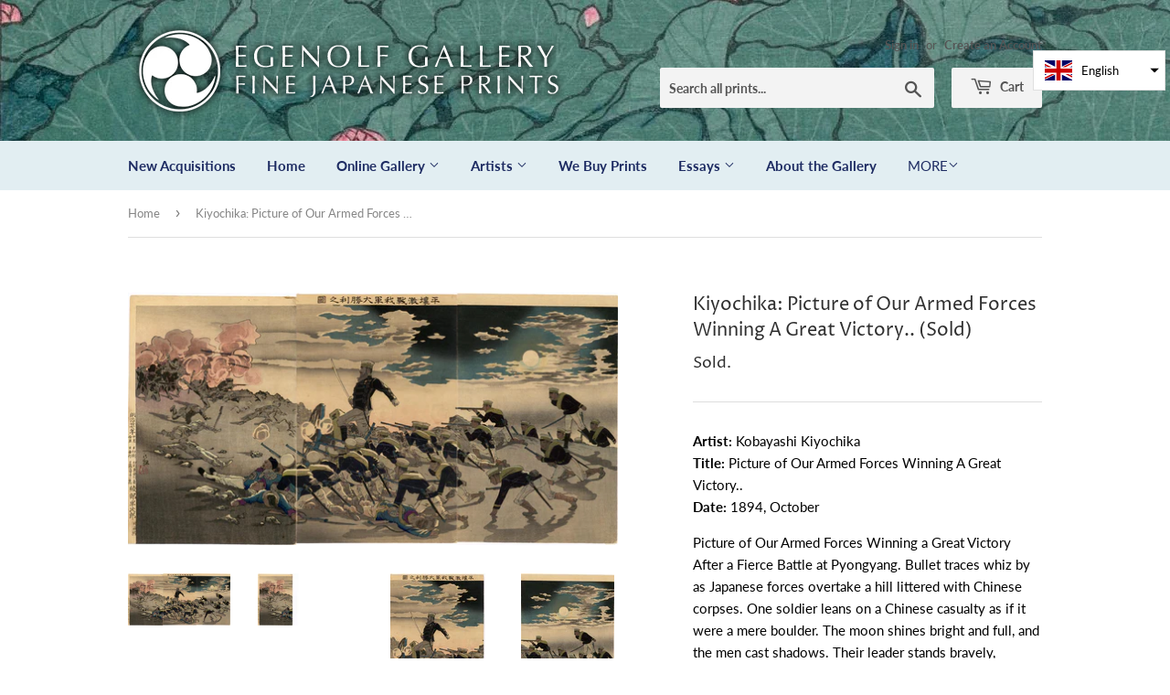

--- FILE ---
content_type: text/html; charset=utf-8
request_url: https://egenolfgallery.com/products/kyc262
body_size: 17787
content:
<!doctype html>
<html class="no-touch no-js">
<head>
  <script>(function(H){H.className=H.className.replace(/\bno-js\b/,'js')})(document.documentElement)</script>
  <!-- Basic page needs ================================================== -->
  <meta charset="utf-8">
  <meta http-equiv="X-UA-Compatible" content="IE=edge,chrome=1">

  
  <link rel="shortcut icon" href="//egenolfgallery.com/cdn/shop/files/circle-logo_32x32.png?v=1614303238" type="image/png" />
  

  <!-- Title and description ================================================== -->
  <title>
  Kiyochika: Picture of Our Armed Forces Winning A Great Victory.. (Sold &ndash; Egenolf Gallery Japanese Prints
  </title>

  
    <meta name="description" content="Artist: Kobayashi Kiyochika Title: Picture of Our Armed Forces Winning A Great Victory.. Date: 1894, October Picture of Our Armed Forces Winning a Great Victory After a Fierce Battle at Pyongyang. Bullet traces whiz by as Japanese forces overtake a hill littered with Chinese corpses. One soldier leans on a Chinese casu">
  

  <!-- Product meta ================================================== -->
  <!-- /snippets/social-meta-tags.liquid -->




<meta property="og:site_name" content="Egenolf Gallery Japanese Prints">
<meta property="og:url" content="https://egenolfgallery.com/products/kyc262">
<meta property="og:title" content="Kiyochika: Picture of Our Armed Forces Winning A Great Victory.. (Sold)">
<meta property="og:type" content="product">
<meta property="og:description" content="Artist: Kobayashi Kiyochika Title: Picture of Our Armed Forces Winning A Great Victory.. Date: 1894, October Picture of Our Armed Forces Winning a Great Victory After a Fierce Battle at Pyongyang. Bullet traces whiz by as Japanese forces overtake a hill littered with Chinese corpses. One soldier leans on a Chinese casu">

  <meta property="og:price:amount" content="875.00">
  <meta property="og:price:currency" content="USD">

<meta property="og:image" content="http://egenolfgallery.com/cdn/shop/products/186693856_35a9a7d8-796e-47bb-9794-bd6f202287c0_1200x1200.jpg?v=1564329591"><meta property="og:image" content="http://egenolfgallery.com/cdn/shop/products/1435679241_7d7e5277-c14c-41de-932d-bc5be0c1950c_1200x1200.jpg?v=1564329591"><meta property="og:image" content="http://egenolfgallery.com/cdn/shop/products/1103782901_f8a599d4-0dd8-46e8-9ac9-b84b82d10dbf_1200x1200.jpg?v=1564329591">
<meta property="og:image:secure_url" content="https://egenolfgallery.com/cdn/shop/products/186693856_35a9a7d8-796e-47bb-9794-bd6f202287c0_1200x1200.jpg?v=1564329591"><meta property="og:image:secure_url" content="https://egenolfgallery.com/cdn/shop/products/1435679241_7d7e5277-c14c-41de-932d-bc5be0c1950c_1200x1200.jpg?v=1564329591"><meta property="og:image:secure_url" content="https://egenolfgallery.com/cdn/shop/products/1103782901_f8a599d4-0dd8-46e8-9ac9-b84b82d10dbf_1200x1200.jpg?v=1564329591">


<meta name="twitter:card" content="summary_large_image">
<meta name="twitter:title" content="Kiyochika: Picture of Our Armed Forces Winning A Great Victory.. (Sold)">
<meta name="twitter:description" content="Artist: Kobayashi Kiyochika Title: Picture of Our Armed Forces Winning A Great Victory.. Date: 1894, October Picture of Our Armed Forces Winning a Great Victory After a Fierce Battle at Pyongyang. Bullet traces whiz by as Japanese forces overtake a hill littered with Chinese corpses. One soldier leans on a Chinese casu">


  <!-- Helpers ================================================== -->
  <link rel="canonical" href="https://egenolfgallery.com/products/kyc262">
  <meta name="viewport" content="width=device-width,initial-scale=1">

  <!-- CSS ================================================== -->
  <link href="//egenolfgallery.com/cdn/shop/t/2/assets/theme.scss.css?v=31832459055396285121767478986" rel="stylesheet" type="text/css" media="all" />
  
  <link rel="stylesheet" href="https://cdnjs.cloudflare.com/ajax/libs/fancybox/3.5.7/jquery.fancybox.min.css">

  <!-- Header hook for plugins ================================================== -->
  <script>window.performance && window.performance.mark && window.performance.mark('shopify.content_for_header.start');</script><meta name="google-site-verification" content="2p_THU93OMv6zFvvuQmSNnIOiQl0JfPEl_zLlPk1KuY">
<meta id="shopify-digital-wallet" name="shopify-digital-wallet" content="/7933886546/digital_wallets/dialog">
<meta name="shopify-checkout-api-token" content="4400828beffe00e841b77b9ccda76d6c">
<meta id="in-context-paypal-metadata" data-shop-id="7933886546" data-venmo-supported="false" data-environment="production" data-locale="en_US" data-paypal-v4="true" data-currency="USD">
<link rel="alternate" hreflang="x-default" href="https://egenolfgallery.com/products/kyc262">
<link rel="alternate" hreflang="en" href="https://egenolfgallery.com/products/kyc262">
<link rel="alternate" hreflang="ja" href="https://egenolfgallery.com/ja/products/kyc262">
<link rel="alternate" type="application/json+oembed" href="https://egenolfgallery.com/products/kyc262.oembed">
<script async="async" src="/checkouts/internal/preloads.js?locale=en-US"></script>
<link rel="preconnect" href="https://shop.app" crossorigin="anonymous">
<script async="async" src="https://shop.app/checkouts/internal/preloads.js?locale=en-US&shop_id=7933886546" crossorigin="anonymous"></script>
<script id="apple-pay-shop-capabilities" type="application/json">{"shopId":7933886546,"countryCode":"US","currencyCode":"USD","merchantCapabilities":["supports3DS"],"merchantId":"gid:\/\/shopify\/Shop\/7933886546","merchantName":"Egenolf Gallery Japanese Prints","requiredBillingContactFields":["postalAddress","email","phone"],"requiredShippingContactFields":["postalAddress","email","phone"],"shippingType":"shipping","supportedNetworks":["visa","masterCard","amex","discover","elo","jcb"],"total":{"type":"pending","label":"Egenolf Gallery Japanese Prints","amount":"1.00"},"shopifyPaymentsEnabled":true,"supportsSubscriptions":true}</script>
<script id="shopify-features" type="application/json">{"accessToken":"4400828beffe00e841b77b9ccda76d6c","betas":["rich-media-storefront-analytics"],"domain":"egenolfgallery.com","predictiveSearch":true,"shopId":7933886546,"locale":"en"}</script>
<script>var Shopify = Shopify || {};
Shopify.shop = "egenolf-gallery-japanese-prints.myshopify.com";
Shopify.locale = "en";
Shopify.currency = {"active":"USD","rate":"1.0"};
Shopify.country = "US";
Shopify.theme = {"name":"Supply","id":74539991122,"schema_name":"Supply","schema_version":"8.2.3","theme_store_id":679,"role":"main"};
Shopify.theme.handle = "null";
Shopify.theme.style = {"id":null,"handle":null};
Shopify.cdnHost = "egenolfgallery.com/cdn";
Shopify.routes = Shopify.routes || {};
Shopify.routes.root = "/";</script>
<script type="module">!function(o){(o.Shopify=o.Shopify||{}).modules=!0}(window);</script>
<script>!function(o){function n(){var o=[];function n(){o.push(Array.prototype.slice.apply(arguments))}return n.q=o,n}var t=o.Shopify=o.Shopify||{};t.loadFeatures=n(),t.autoloadFeatures=n()}(window);</script>
<script>
  window.ShopifyPay = window.ShopifyPay || {};
  window.ShopifyPay.apiHost = "shop.app\/pay";
  window.ShopifyPay.redirectState = null;
</script>
<script id="shop-js-analytics" type="application/json">{"pageType":"product"}</script>
<script defer="defer" async type="module" src="//egenolfgallery.com/cdn/shopifycloud/shop-js/modules/v2/client.init-shop-cart-sync_IZsNAliE.en.esm.js"></script>
<script defer="defer" async type="module" src="//egenolfgallery.com/cdn/shopifycloud/shop-js/modules/v2/chunk.common_0OUaOowp.esm.js"></script>
<script type="module">
  await import("//egenolfgallery.com/cdn/shopifycloud/shop-js/modules/v2/client.init-shop-cart-sync_IZsNAliE.en.esm.js");
await import("//egenolfgallery.com/cdn/shopifycloud/shop-js/modules/v2/chunk.common_0OUaOowp.esm.js");

  window.Shopify.SignInWithShop?.initShopCartSync?.({"fedCMEnabled":true,"windoidEnabled":true});

</script>
<script>
  window.Shopify = window.Shopify || {};
  if (!window.Shopify.featureAssets) window.Shopify.featureAssets = {};
  window.Shopify.featureAssets['shop-js'] = {"shop-cart-sync":["modules/v2/client.shop-cart-sync_DLOhI_0X.en.esm.js","modules/v2/chunk.common_0OUaOowp.esm.js"],"init-fed-cm":["modules/v2/client.init-fed-cm_C6YtU0w6.en.esm.js","modules/v2/chunk.common_0OUaOowp.esm.js"],"shop-button":["modules/v2/client.shop-button_BCMx7GTG.en.esm.js","modules/v2/chunk.common_0OUaOowp.esm.js"],"shop-cash-offers":["modules/v2/client.shop-cash-offers_BT26qb5j.en.esm.js","modules/v2/chunk.common_0OUaOowp.esm.js","modules/v2/chunk.modal_CGo_dVj3.esm.js"],"init-windoid":["modules/v2/client.init-windoid_B9PkRMql.en.esm.js","modules/v2/chunk.common_0OUaOowp.esm.js"],"init-shop-email-lookup-coordinator":["modules/v2/client.init-shop-email-lookup-coordinator_DZkqjsbU.en.esm.js","modules/v2/chunk.common_0OUaOowp.esm.js"],"shop-toast-manager":["modules/v2/client.shop-toast-manager_Di2EnuM7.en.esm.js","modules/v2/chunk.common_0OUaOowp.esm.js"],"shop-login-button":["modules/v2/client.shop-login-button_BtqW_SIO.en.esm.js","modules/v2/chunk.common_0OUaOowp.esm.js","modules/v2/chunk.modal_CGo_dVj3.esm.js"],"avatar":["modules/v2/client.avatar_BTnouDA3.en.esm.js"],"pay-button":["modules/v2/client.pay-button_CWa-C9R1.en.esm.js","modules/v2/chunk.common_0OUaOowp.esm.js"],"init-shop-cart-sync":["modules/v2/client.init-shop-cart-sync_IZsNAliE.en.esm.js","modules/v2/chunk.common_0OUaOowp.esm.js"],"init-customer-accounts":["modules/v2/client.init-customer-accounts_DenGwJTU.en.esm.js","modules/v2/client.shop-login-button_BtqW_SIO.en.esm.js","modules/v2/chunk.common_0OUaOowp.esm.js","modules/v2/chunk.modal_CGo_dVj3.esm.js"],"init-shop-for-new-customer-accounts":["modules/v2/client.init-shop-for-new-customer-accounts_JdHXxpS9.en.esm.js","modules/v2/client.shop-login-button_BtqW_SIO.en.esm.js","modules/v2/chunk.common_0OUaOowp.esm.js","modules/v2/chunk.modal_CGo_dVj3.esm.js"],"init-customer-accounts-sign-up":["modules/v2/client.init-customer-accounts-sign-up_D6__K_p8.en.esm.js","modules/v2/client.shop-login-button_BtqW_SIO.en.esm.js","modules/v2/chunk.common_0OUaOowp.esm.js","modules/v2/chunk.modal_CGo_dVj3.esm.js"],"checkout-modal":["modules/v2/client.checkout-modal_C_ZQDY6s.en.esm.js","modules/v2/chunk.common_0OUaOowp.esm.js","modules/v2/chunk.modal_CGo_dVj3.esm.js"],"shop-follow-button":["modules/v2/client.shop-follow-button_XetIsj8l.en.esm.js","modules/v2/chunk.common_0OUaOowp.esm.js","modules/v2/chunk.modal_CGo_dVj3.esm.js"],"lead-capture":["modules/v2/client.lead-capture_DvA72MRN.en.esm.js","modules/v2/chunk.common_0OUaOowp.esm.js","modules/v2/chunk.modal_CGo_dVj3.esm.js"],"shop-login":["modules/v2/client.shop-login_ClXNxyh6.en.esm.js","modules/v2/chunk.common_0OUaOowp.esm.js","modules/v2/chunk.modal_CGo_dVj3.esm.js"],"payment-terms":["modules/v2/client.payment-terms_CNlwjfZz.en.esm.js","modules/v2/chunk.common_0OUaOowp.esm.js","modules/v2/chunk.modal_CGo_dVj3.esm.js"]};
</script>
<script>(function() {
  var isLoaded = false;
  function asyncLoad() {
    if (isLoaded) return;
    isLoaded = true;
    var urls = ["https:\/\/cdn2.recomaticapp.com\/assets\/recomatic2-2-063abcd3484bd44647516b2fbc04d61d093e4d399cd4d8c1c7b1a611231b9a80.js?shop=egenolf-gallery-japanese-prints.myshopify.com"];
    for (var i = 0; i < urls.length; i++) {
      var s = document.createElement('script');
      s.type = 'text/javascript';
      s.async = true;
      s.src = urls[i];
      var x = document.getElementsByTagName('script')[0];
      x.parentNode.insertBefore(s, x);
    }
  };
  if(window.attachEvent) {
    window.attachEvent('onload', asyncLoad);
  } else {
    window.addEventListener('load', asyncLoad, false);
  }
})();</script>
<script id="__st">var __st={"a":7933886546,"offset":-28800,"reqid":"12ee7331-8886-4646-ab84-6fd53e5a01a9-1768494609","pageurl":"egenolfgallery.com\/products\/kyc262","u":"1fcbef1fae79","p":"product","rtyp":"product","rid":3963577499730};</script>
<script>window.ShopifyPaypalV4VisibilityTracking = true;</script>
<script id="captcha-bootstrap">!function(){'use strict';const t='contact',e='account',n='new_comment',o=[[t,t],['blogs',n],['comments',n],[t,'customer']],c=[[e,'customer_login'],[e,'guest_login'],[e,'recover_customer_password'],[e,'create_customer']],r=t=>t.map((([t,e])=>`form[action*='/${t}']:not([data-nocaptcha='true']) input[name='form_type'][value='${e}']`)).join(','),a=t=>()=>t?[...document.querySelectorAll(t)].map((t=>t.form)):[];function s(){const t=[...o],e=r(t);return a(e)}const i='password',u='form_key',d=['recaptcha-v3-token','g-recaptcha-response','h-captcha-response',i],f=()=>{try{return window.sessionStorage}catch{return}},m='__shopify_v',_=t=>t.elements[u];function p(t,e,n=!1){try{const o=window.sessionStorage,c=JSON.parse(o.getItem(e)),{data:r}=function(t){const{data:e,action:n}=t;return t[m]||n?{data:e,action:n}:{data:t,action:n}}(c);for(const[e,n]of Object.entries(r))t.elements[e]&&(t.elements[e].value=n);n&&o.removeItem(e)}catch(o){console.error('form repopulation failed',{error:o})}}const l='form_type',E='cptcha';function T(t){t.dataset[E]=!0}const w=window,h=w.document,L='Shopify',v='ce_forms',y='captcha';let A=!1;((t,e)=>{const n=(g='f06e6c50-85a8-45c8-87d0-21a2b65856fe',I='https://cdn.shopify.com/shopifycloud/storefront-forms-hcaptcha/ce_storefront_forms_captcha_hcaptcha.v1.5.2.iife.js',D={infoText:'Protected by hCaptcha',privacyText:'Privacy',termsText:'Terms'},(t,e,n)=>{const o=w[L][v],c=o.bindForm;if(c)return c(t,g,e,D).then(n);var r;o.q.push([[t,g,e,D],n]),r=I,A||(h.body.append(Object.assign(h.createElement('script'),{id:'captcha-provider',async:!0,src:r})),A=!0)});var g,I,D;w[L]=w[L]||{},w[L][v]=w[L][v]||{},w[L][v].q=[],w[L][y]=w[L][y]||{},w[L][y].protect=function(t,e){n(t,void 0,e),T(t)},Object.freeze(w[L][y]),function(t,e,n,w,h,L){const[v,y,A,g]=function(t,e,n){const i=e?o:[],u=t?c:[],d=[...i,...u],f=r(d),m=r(i),_=r(d.filter((([t,e])=>n.includes(e))));return[a(f),a(m),a(_),s()]}(w,h,L),I=t=>{const e=t.target;return e instanceof HTMLFormElement?e:e&&e.form},D=t=>v().includes(t);t.addEventListener('submit',(t=>{const e=I(t);if(!e)return;const n=D(e)&&!e.dataset.hcaptchaBound&&!e.dataset.recaptchaBound,o=_(e),c=g().includes(e)&&(!o||!o.value);(n||c)&&t.preventDefault(),c&&!n&&(function(t){try{if(!f())return;!function(t){const e=f();if(!e)return;const n=_(t);if(!n)return;const o=n.value;o&&e.removeItem(o)}(t);const e=Array.from(Array(32),(()=>Math.random().toString(36)[2])).join('');!function(t,e){_(t)||t.append(Object.assign(document.createElement('input'),{type:'hidden',name:u})),t.elements[u].value=e}(t,e),function(t,e){const n=f();if(!n)return;const o=[...t.querySelectorAll(`input[type='${i}']`)].map((({name:t})=>t)),c=[...d,...o],r={};for(const[a,s]of new FormData(t).entries())c.includes(a)||(r[a]=s);n.setItem(e,JSON.stringify({[m]:1,action:t.action,data:r}))}(t,e)}catch(e){console.error('failed to persist form',e)}}(e),e.submit())}));const S=(t,e)=>{t&&!t.dataset[E]&&(n(t,e.some((e=>e===t))),T(t))};for(const o of['focusin','change'])t.addEventListener(o,(t=>{const e=I(t);D(e)&&S(e,y())}));const B=e.get('form_key'),M=e.get(l),P=B&&M;t.addEventListener('DOMContentLoaded',(()=>{const t=y();if(P)for(const e of t)e.elements[l].value===M&&p(e,B);[...new Set([...A(),...v().filter((t=>'true'===t.dataset.shopifyCaptcha))])].forEach((e=>S(e,t)))}))}(h,new URLSearchParams(w.location.search),n,t,e,['guest_login'])})(!0,!0)}();</script>
<script integrity="sha256-4kQ18oKyAcykRKYeNunJcIwy7WH5gtpwJnB7kiuLZ1E=" data-source-attribution="shopify.loadfeatures" defer="defer" src="//egenolfgallery.com/cdn/shopifycloud/storefront/assets/storefront/load_feature-a0a9edcb.js" crossorigin="anonymous"></script>
<script crossorigin="anonymous" defer="defer" src="//egenolfgallery.com/cdn/shopifycloud/storefront/assets/shopify_pay/storefront-65b4c6d7.js?v=20250812"></script>
<script data-source-attribution="shopify.dynamic_checkout.dynamic.init">var Shopify=Shopify||{};Shopify.PaymentButton=Shopify.PaymentButton||{isStorefrontPortableWallets:!0,init:function(){window.Shopify.PaymentButton.init=function(){};var t=document.createElement("script");t.src="https://egenolfgallery.com/cdn/shopifycloud/portable-wallets/latest/portable-wallets.en.js",t.type="module",document.head.appendChild(t)}};
</script>
<script data-source-attribution="shopify.dynamic_checkout.buyer_consent">
  function portableWalletsHideBuyerConsent(e){var t=document.getElementById("shopify-buyer-consent"),n=document.getElementById("shopify-subscription-policy-button");t&&n&&(t.classList.add("hidden"),t.setAttribute("aria-hidden","true"),n.removeEventListener("click",e))}function portableWalletsShowBuyerConsent(e){var t=document.getElementById("shopify-buyer-consent"),n=document.getElementById("shopify-subscription-policy-button");t&&n&&(t.classList.remove("hidden"),t.removeAttribute("aria-hidden"),n.addEventListener("click",e))}window.Shopify?.PaymentButton&&(window.Shopify.PaymentButton.hideBuyerConsent=portableWalletsHideBuyerConsent,window.Shopify.PaymentButton.showBuyerConsent=portableWalletsShowBuyerConsent);
</script>
<script data-source-attribution="shopify.dynamic_checkout.cart.bootstrap">document.addEventListener("DOMContentLoaded",(function(){function t(){return document.querySelector("shopify-accelerated-checkout-cart, shopify-accelerated-checkout")}if(t())Shopify.PaymentButton.init();else{new MutationObserver((function(e,n){t()&&(Shopify.PaymentButton.init(),n.disconnect())})).observe(document.body,{childList:!0,subtree:!0})}}));
</script>
<link id="shopify-accelerated-checkout-styles" rel="stylesheet" media="screen" href="https://egenolfgallery.com/cdn/shopifycloud/portable-wallets/latest/accelerated-checkout-backwards-compat.css" crossorigin="anonymous">
<style id="shopify-accelerated-checkout-cart">
        #shopify-buyer-consent {
  margin-top: 1em;
  display: inline-block;
  width: 100%;
}

#shopify-buyer-consent.hidden {
  display: none;
}

#shopify-subscription-policy-button {
  background: none;
  border: none;
  padding: 0;
  text-decoration: underline;
  font-size: inherit;
  cursor: pointer;
}

#shopify-subscription-policy-button::before {
  box-shadow: none;
}

      </style>

<script>window.performance && window.performance.mark && window.performance.mark('shopify.content_for_header.end');</script> 
 <script src="//egenolfgallery.com/cdn/shop/t/2/assets/servicify-asset.js?v=9391740801321792721671232653" type="text/javascript"></script>

  
  

  <script src="//egenolfgallery.com/cdn/shop/t/2/assets/jquery-2.2.3.min.js?v=58211863146907186831564262625" type="text/javascript"></script>

  <script src="//egenolfgallery.com/cdn/shop/t/2/assets/lazysizes.min.js?v=8147953233334221341564262625" async="async"></script>
  <script src="//egenolfgallery.com/cdn/shop/t/2/assets/vendor.js?v=106177282645720727331564262626" defer="defer"></script>
  <script src="https://cdnjs.cloudflare.com/ajax/libs/fancybox/3.5.7/jquery.fancybox.min.js" defer="defer"></script>
  <script src="//egenolfgallery.com/cdn/shop/t/2/assets/theme.js?v=120769316271022644601569816102" defer="defer"></script>


<script src="https://cdn.shopify.com/extensions/019bb13b-e701-7f34-b935-c9e8620fd922/tms-prod-148/assets/tms-translator.min.js" type="text/javascript" defer="defer"></script>
<link href="https://monorail-edge.shopifysvc.com" rel="dns-prefetch">
<script>(function(){if ("sendBeacon" in navigator && "performance" in window) {try {var session_token_from_headers = performance.getEntriesByType('navigation')[0].serverTiming.find(x => x.name == '_s').description;} catch {var session_token_from_headers = undefined;}var session_cookie_matches = document.cookie.match(/_shopify_s=([^;]*)/);var session_token_from_cookie = session_cookie_matches && session_cookie_matches.length === 2 ? session_cookie_matches[1] : "";var session_token = session_token_from_headers || session_token_from_cookie || "";function handle_abandonment_event(e) {var entries = performance.getEntries().filter(function(entry) {return /monorail-edge.shopifysvc.com/.test(entry.name);});if (!window.abandonment_tracked && entries.length === 0) {window.abandonment_tracked = true;var currentMs = Date.now();var navigation_start = performance.timing.navigationStart;var payload = {shop_id: 7933886546,url: window.location.href,navigation_start,duration: currentMs - navigation_start,session_token,page_type: "product"};window.navigator.sendBeacon("https://monorail-edge.shopifysvc.com/v1/produce", JSON.stringify({schema_id: "online_store_buyer_site_abandonment/1.1",payload: payload,metadata: {event_created_at_ms: currentMs,event_sent_at_ms: currentMs}}));}}window.addEventListener('pagehide', handle_abandonment_event);}}());</script>
<script id="web-pixels-manager-setup">(function e(e,d,r,n,o){if(void 0===o&&(o={}),!Boolean(null===(a=null===(i=window.Shopify)||void 0===i?void 0:i.analytics)||void 0===a?void 0:a.replayQueue)){var i,a;window.Shopify=window.Shopify||{};var t=window.Shopify;t.analytics=t.analytics||{};var s=t.analytics;s.replayQueue=[],s.publish=function(e,d,r){return s.replayQueue.push([e,d,r]),!0};try{self.performance.mark("wpm:start")}catch(e){}var l=function(){var e={modern:/Edge?\/(1{2}[4-9]|1[2-9]\d|[2-9]\d{2}|\d{4,})\.\d+(\.\d+|)|Firefox\/(1{2}[4-9]|1[2-9]\d|[2-9]\d{2}|\d{4,})\.\d+(\.\d+|)|Chrom(ium|e)\/(9{2}|\d{3,})\.\d+(\.\d+|)|(Maci|X1{2}).+ Version\/(15\.\d+|(1[6-9]|[2-9]\d|\d{3,})\.\d+)([,.]\d+|)( \(\w+\)|)( Mobile\/\w+|) Safari\/|Chrome.+OPR\/(9{2}|\d{3,})\.\d+\.\d+|(CPU[ +]OS|iPhone[ +]OS|CPU[ +]iPhone|CPU IPhone OS|CPU iPad OS)[ +]+(15[._]\d+|(1[6-9]|[2-9]\d|\d{3,})[._]\d+)([._]\d+|)|Android:?[ /-](13[3-9]|1[4-9]\d|[2-9]\d{2}|\d{4,})(\.\d+|)(\.\d+|)|Android.+Firefox\/(13[5-9]|1[4-9]\d|[2-9]\d{2}|\d{4,})\.\d+(\.\d+|)|Android.+Chrom(ium|e)\/(13[3-9]|1[4-9]\d|[2-9]\d{2}|\d{4,})\.\d+(\.\d+|)|SamsungBrowser\/([2-9]\d|\d{3,})\.\d+/,legacy:/Edge?\/(1[6-9]|[2-9]\d|\d{3,})\.\d+(\.\d+|)|Firefox\/(5[4-9]|[6-9]\d|\d{3,})\.\d+(\.\d+|)|Chrom(ium|e)\/(5[1-9]|[6-9]\d|\d{3,})\.\d+(\.\d+|)([\d.]+$|.*Safari\/(?![\d.]+ Edge\/[\d.]+$))|(Maci|X1{2}).+ Version\/(10\.\d+|(1[1-9]|[2-9]\d|\d{3,})\.\d+)([,.]\d+|)( \(\w+\)|)( Mobile\/\w+|) Safari\/|Chrome.+OPR\/(3[89]|[4-9]\d|\d{3,})\.\d+\.\d+|(CPU[ +]OS|iPhone[ +]OS|CPU[ +]iPhone|CPU IPhone OS|CPU iPad OS)[ +]+(10[._]\d+|(1[1-9]|[2-9]\d|\d{3,})[._]\d+)([._]\d+|)|Android:?[ /-](13[3-9]|1[4-9]\d|[2-9]\d{2}|\d{4,})(\.\d+|)(\.\d+|)|Mobile Safari.+OPR\/([89]\d|\d{3,})\.\d+\.\d+|Android.+Firefox\/(13[5-9]|1[4-9]\d|[2-9]\d{2}|\d{4,})\.\d+(\.\d+|)|Android.+Chrom(ium|e)\/(13[3-9]|1[4-9]\d|[2-9]\d{2}|\d{4,})\.\d+(\.\d+|)|Android.+(UC? ?Browser|UCWEB|U3)[ /]?(15\.([5-9]|\d{2,})|(1[6-9]|[2-9]\d|\d{3,})\.\d+)\.\d+|SamsungBrowser\/(5\.\d+|([6-9]|\d{2,})\.\d+)|Android.+MQ{2}Browser\/(14(\.(9|\d{2,})|)|(1[5-9]|[2-9]\d|\d{3,})(\.\d+|))(\.\d+|)|K[Aa][Ii]OS\/(3\.\d+|([4-9]|\d{2,})\.\d+)(\.\d+|)/},d=e.modern,r=e.legacy,n=navigator.userAgent;return n.match(d)?"modern":n.match(r)?"legacy":"unknown"}(),u="modern"===l?"modern":"legacy",c=(null!=n?n:{modern:"",legacy:""})[u],f=function(e){return[e.baseUrl,"/wpm","/b",e.hashVersion,"modern"===e.buildTarget?"m":"l",".js"].join("")}({baseUrl:d,hashVersion:r,buildTarget:u}),m=function(e){var d=e.version,r=e.bundleTarget,n=e.surface,o=e.pageUrl,i=e.monorailEndpoint;return{emit:function(e){var a=e.status,t=e.errorMsg,s=(new Date).getTime(),l=JSON.stringify({metadata:{event_sent_at_ms:s},events:[{schema_id:"web_pixels_manager_load/3.1",payload:{version:d,bundle_target:r,page_url:o,status:a,surface:n,error_msg:t},metadata:{event_created_at_ms:s}}]});if(!i)return console&&console.warn&&console.warn("[Web Pixels Manager] No Monorail endpoint provided, skipping logging."),!1;try{return self.navigator.sendBeacon.bind(self.navigator)(i,l)}catch(e){}var u=new XMLHttpRequest;try{return u.open("POST",i,!0),u.setRequestHeader("Content-Type","text/plain"),u.send(l),!0}catch(e){return console&&console.warn&&console.warn("[Web Pixels Manager] Got an unhandled error while logging to Monorail."),!1}}}}({version:r,bundleTarget:l,surface:e.surface,pageUrl:self.location.href,monorailEndpoint:e.monorailEndpoint});try{o.browserTarget=l,function(e){var d=e.src,r=e.async,n=void 0===r||r,o=e.onload,i=e.onerror,a=e.sri,t=e.scriptDataAttributes,s=void 0===t?{}:t,l=document.createElement("script"),u=document.querySelector("head"),c=document.querySelector("body");if(l.async=n,l.src=d,a&&(l.integrity=a,l.crossOrigin="anonymous"),s)for(var f in s)if(Object.prototype.hasOwnProperty.call(s,f))try{l.dataset[f]=s[f]}catch(e){}if(o&&l.addEventListener("load",o),i&&l.addEventListener("error",i),u)u.appendChild(l);else{if(!c)throw new Error("Did not find a head or body element to append the script");c.appendChild(l)}}({src:f,async:!0,onload:function(){if(!function(){var e,d;return Boolean(null===(d=null===(e=window.Shopify)||void 0===e?void 0:e.analytics)||void 0===d?void 0:d.initialized)}()){var d=window.webPixelsManager.init(e)||void 0;if(d){var r=window.Shopify.analytics;r.replayQueue.forEach((function(e){var r=e[0],n=e[1],o=e[2];d.publishCustomEvent(r,n,o)})),r.replayQueue=[],r.publish=d.publishCustomEvent,r.visitor=d.visitor,r.initialized=!0}}},onerror:function(){return m.emit({status:"failed",errorMsg:"".concat(f," has failed to load")})},sri:function(e){var d=/^sha384-[A-Za-z0-9+/=]+$/;return"string"==typeof e&&d.test(e)}(c)?c:"",scriptDataAttributes:o}),m.emit({status:"loading"})}catch(e){m.emit({status:"failed",errorMsg:(null==e?void 0:e.message)||"Unknown error"})}}})({shopId: 7933886546,storefrontBaseUrl: "https://egenolfgallery.com",extensionsBaseUrl: "https://extensions.shopifycdn.com/cdn/shopifycloud/web-pixels-manager",monorailEndpoint: "https://monorail-edge.shopifysvc.com/unstable/produce_batch",surface: "storefront-renderer",enabledBetaFlags: ["2dca8a86"],webPixelsConfigList: [{"id":"333906002","configuration":"{\"config\":\"{\\\"pixel_id\\\":\\\"AW-651510096\\\",\\\"target_country\\\":\\\"US\\\",\\\"gtag_events\\\":[{\\\"type\\\":\\\"search\\\",\\\"action_label\\\":\\\"AW-651510096\\\/uNRTCOfI_ecBENCC1bYC\\\"},{\\\"type\\\":\\\"begin_checkout\\\",\\\"action_label\\\":\\\"AW-651510096\\\/2BepCOTI_ecBENCC1bYC\\\"},{\\\"type\\\":\\\"view_item\\\",\\\"action_label\\\":[\\\"AW-651510096\\\/D2l9CN7I_ecBENCC1bYC\\\",\\\"MC-JJJMY6ST4Z\\\"]},{\\\"type\\\":\\\"purchase\\\",\\\"action_label\\\":[\\\"AW-651510096\\\/OqQfCNvI_ecBENCC1bYC\\\",\\\"MC-JJJMY6ST4Z\\\"]},{\\\"type\\\":\\\"page_view\\\",\\\"action_label\\\":[\\\"AW-651510096\\\/ZFmLCNjI_ecBENCC1bYC\\\",\\\"MC-JJJMY6ST4Z\\\"]},{\\\"type\\\":\\\"add_payment_info\\\",\\\"action_label\\\":\\\"AW-651510096\\\/0OBYCOrI_ecBENCC1bYC\\\"},{\\\"type\\\":\\\"add_to_cart\\\",\\\"action_label\\\":\\\"AW-651510096\\\/rQwSCOHI_ecBENCC1bYC\\\"}],\\\"enable_monitoring_mode\\\":false}\"}","eventPayloadVersion":"v1","runtimeContext":"OPEN","scriptVersion":"b2a88bafab3e21179ed38636efcd8a93","type":"APP","apiClientId":1780363,"privacyPurposes":[],"dataSharingAdjustments":{"protectedCustomerApprovalScopes":["read_customer_address","read_customer_email","read_customer_name","read_customer_personal_data","read_customer_phone"]}},{"id":"shopify-app-pixel","configuration":"{}","eventPayloadVersion":"v1","runtimeContext":"STRICT","scriptVersion":"0450","apiClientId":"shopify-pixel","type":"APP","privacyPurposes":["ANALYTICS","MARKETING"]},{"id":"shopify-custom-pixel","eventPayloadVersion":"v1","runtimeContext":"LAX","scriptVersion":"0450","apiClientId":"shopify-pixel","type":"CUSTOM","privacyPurposes":["ANALYTICS","MARKETING"]}],isMerchantRequest: false,initData: {"shop":{"name":"Egenolf Gallery Japanese Prints","paymentSettings":{"currencyCode":"USD"},"myshopifyDomain":"egenolf-gallery-japanese-prints.myshopify.com","countryCode":"US","storefrontUrl":"https:\/\/egenolfgallery.com"},"customer":null,"cart":null,"checkout":null,"productVariants":[{"price":{"amount":875.0,"currencyCode":"USD"},"product":{"title":"Kiyochika: Picture of Our Armed Forces Winning A Great Victory.. (Sold)","vendor":"Kobayashi Kiyochika","id":"3963577499730","untranslatedTitle":"Kiyochika: Picture of Our Armed Forces Winning A Great Victory.. (Sold)","url":"\/products\/kyc262","type":"Print"},"id":"29584561995858","image":{"src":"\/\/egenolfgallery.com\/cdn\/shop\/products\/186693856_35a9a7d8-796e-47bb-9794-bd6f202287c0.jpg?v=1564329591"},"sku":"KYC262","title":"Default Title","untranslatedTitle":"Default Title"}],"purchasingCompany":null},},"https://egenolfgallery.com/cdn","fcfee988w5aeb613cpc8e4bc33m6693e112",{"modern":"","legacy":""},{"shopId":"7933886546","storefrontBaseUrl":"https:\/\/egenolfgallery.com","extensionBaseUrl":"https:\/\/extensions.shopifycdn.com\/cdn\/shopifycloud\/web-pixels-manager","surface":"storefront-renderer","enabledBetaFlags":"[\"2dca8a86\"]","isMerchantRequest":"false","hashVersion":"fcfee988w5aeb613cpc8e4bc33m6693e112","publish":"custom","events":"[[\"page_viewed\",{}],[\"product_viewed\",{\"productVariant\":{\"price\":{\"amount\":875.0,\"currencyCode\":\"USD\"},\"product\":{\"title\":\"Kiyochika: Picture of Our Armed Forces Winning A Great Victory.. (Sold)\",\"vendor\":\"Kobayashi Kiyochika\",\"id\":\"3963577499730\",\"untranslatedTitle\":\"Kiyochika: Picture of Our Armed Forces Winning A Great Victory.. (Sold)\",\"url\":\"\/products\/kyc262\",\"type\":\"Print\"},\"id\":\"29584561995858\",\"image\":{\"src\":\"\/\/egenolfgallery.com\/cdn\/shop\/products\/186693856_35a9a7d8-796e-47bb-9794-bd6f202287c0.jpg?v=1564329591\"},\"sku\":\"KYC262\",\"title\":\"Default Title\",\"untranslatedTitle\":\"Default Title\"}}]]"});</script><script>
  window.ShopifyAnalytics = window.ShopifyAnalytics || {};
  window.ShopifyAnalytics.meta = window.ShopifyAnalytics.meta || {};
  window.ShopifyAnalytics.meta.currency = 'USD';
  var meta = {"product":{"id":3963577499730,"gid":"gid:\/\/shopify\/Product\/3963577499730","vendor":"Kobayashi Kiyochika","type":"Print","handle":"kyc262","variants":[{"id":29584561995858,"price":87500,"name":"Kiyochika: Picture of Our Armed Forces Winning A Great Victory.. (Sold)","public_title":null,"sku":"KYC262"}],"remote":false},"page":{"pageType":"product","resourceType":"product","resourceId":3963577499730,"requestId":"12ee7331-8886-4646-ab84-6fd53e5a01a9-1768494609"}};
  for (var attr in meta) {
    window.ShopifyAnalytics.meta[attr] = meta[attr];
  }
</script>
<script class="analytics">
  (function () {
    var customDocumentWrite = function(content) {
      var jquery = null;

      if (window.jQuery) {
        jquery = window.jQuery;
      } else if (window.Checkout && window.Checkout.$) {
        jquery = window.Checkout.$;
      }

      if (jquery) {
        jquery('body').append(content);
      }
    };

    var hasLoggedConversion = function(token) {
      if (token) {
        return document.cookie.indexOf('loggedConversion=' + token) !== -1;
      }
      return false;
    }

    var setCookieIfConversion = function(token) {
      if (token) {
        var twoMonthsFromNow = new Date(Date.now());
        twoMonthsFromNow.setMonth(twoMonthsFromNow.getMonth() + 2);

        document.cookie = 'loggedConversion=' + token + '; expires=' + twoMonthsFromNow;
      }
    }

    var trekkie = window.ShopifyAnalytics.lib = window.trekkie = window.trekkie || [];
    if (trekkie.integrations) {
      return;
    }
    trekkie.methods = [
      'identify',
      'page',
      'ready',
      'track',
      'trackForm',
      'trackLink'
    ];
    trekkie.factory = function(method) {
      return function() {
        var args = Array.prototype.slice.call(arguments);
        args.unshift(method);
        trekkie.push(args);
        return trekkie;
      };
    };
    for (var i = 0; i < trekkie.methods.length; i++) {
      var key = trekkie.methods[i];
      trekkie[key] = trekkie.factory(key);
    }
    trekkie.load = function(config) {
      trekkie.config = config || {};
      trekkie.config.initialDocumentCookie = document.cookie;
      var first = document.getElementsByTagName('script')[0];
      var script = document.createElement('script');
      script.type = 'text/javascript';
      script.onerror = function(e) {
        var scriptFallback = document.createElement('script');
        scriptFallback.type = 'text/javascript';
        scriptFallback.onerror = function(error) {
                var Monorail = {
      produce: function produce(monorailDomain, schemaId, payload) {
        var currentMs = new Date().getTime();
        var event = {
          schema_id: schemaId,
          payload: payload,
          metadata: {
            event_created_at_ms: currentMs,
            event_sent_at_ms: currentMs
          }
        };
        return Monorail.sendRequest("https://" + monorailDomain + "/v1/produce", JSON.stringify(event));
      },
      sendRequest: function sendRequest(endpointUrl, payload) {
        // Try the sendBeacon API
        if (window && window.navigator && typeof window.navigator.sendBeacon === 'function' && typeof window.Blob === 'function' && !Monorail.isIos12()) {
          var blobData = new window.Blob([payload], {
            type: 'text/plain'
          });

          if (window.navigator.sendBeacon(endpointUrl, blobData)) {
            return true;
          } // sendBeacon was not successful

        } // XHR beacon

        var xhr = new XMLHttpRequest();

        try {
          xhr.open('POST', endpointUrl);
          xhr.setRequestHeader('Content-Type', 'text/plain');
          xhr.send(payload);
        } catch (e) {
          console.log(e);
        }

        return false;
      },
      isIos12: function isIos12() {
        return window.navigator.userAgent.lastIndexOf('iPhone; CPU iPhone OS 12_') !== -1 || window.navigator.userAgent.lastIndexOf('iPad; CPU OS 12_') !== -1;
      }
    };
    Monorail.produce('monorail-edge.shopifysvc.com',
      'trekkie_storefront_load_errors/1.1',
      {shop_id: 7933886546,
      theme_id: 74539991122,
      app_name: "storefront",
      context_url: window.location.href,
      source_url: "//egenolfgallery.com/cdn/s/trekkie.storefront.cd680fe47e6c39ca5d5df5f0a32d569bc48c0f27.min.js"});

        };
        scriptFallback.async = true;
        scriptFallback.src = '//egenolfgallery.com/cdn/s/trekkie.storefront.cd680fe47e6c39ca5d5df5f0a32d569bc48c0f27.min.js';
        first.parentNode.insertBefore(scriptFallback, first);
      };
      script.async = true;
      script.src = '//egenolfgallery.com/cdn/s/trekkie.storefront.cd680fe47e6c39ca5d5df5f0a32d569bc48c0f27.min.js';
      first.parentNode.insertBefore(script, first);
    };
    trekkie.load(
      {"Trekkie":{"appName":"storefront","development":false,"defaultAttributes":{"shopId":7933886546,"isMerchantRequest":null,"themeId":74539991122,"themeCityHash":"12682329933465266425","contentLanguage":"en","currency":"USD","eventMetadataId":"def2c7ac-0c26-484e-bfac-780d20c58eea"},"isServerSideCookieWritingEnabled":true,"monorailRegion":"shop_domain","enabledBetaFlags":["65f19447"]},"Session Attribution":{},"S2S":{"facebookCapiEnabled":false,"source":"trekkie-storefront-renderer","apiClientId":580111}}
    );

    var loaded = false;
    trekkie.ready(function() {
      if (loaded) return;
      loaded = true;

      window.ShopifyAnalytics.lib = window.trekkie;

      var originalDocumentWrite = document.write;
      document.write = customDocumentWrite;
      try { window.ShopifyAnalytics.merchantGoogleAnalytics.call(this); } catch(error) {};
      document.write = originalDocumentWrite;

      window.ShopifyAnalytics.lib.page(null,{"pageType":"product","resourceType":"product","resourceId":3963577499730,"requestId":"12ee7331-8886-4646-ab84-6fd53e5a01a9-1768494609","shopifyEmitted":true});

      var match = window.location.pathname.match(/checkouts\/(.+)\/(thank_you|post_purchase)/)
      var token = match? match[1]: undefined;
      if (!hasLoggedConversion(token)) {
        setCookieIfConversion(token);
        window.ShopifyAnalytics.lib.track("Viewed Product",{"currency":"USD","variantId":29584561995858,"productId":3963577499730,"productGid":"gid:\/\/shopify\/Product\/3963577499730","name":"Kiyochika: Picture of Our Armed Forces Winning A Great Victory.. (Sold)","price":"875.00","sku":"KYC262","brand":"Kobayashi Kiyochika","variant":null,"category":"Print","nonInteraction":true,"remote":false},undefined,undefined,{"shopifyEmitted":true});
      window.ShopifyAnalytics.lib.track("monorail:\/\/trekkie_storefront_viewed_product\/1.1",{"currency":"USD","variantId":29584561995858,"productId":3963577499730,"productGid":"gid:\/\/shopify\/Product\/3963577499730","name":"Kiyochika: Picture of Our Armed Forces Winning A Great Victory.. (Sold)","price":"875.00","sku":"KYC262","brand":"Kobayashi Kiyochika","variant":null,"category":"Print","nonInteraction":true,"remote":false,"referer":"https:\/\/egenolfgallery.com\/products\/kyc262"});
      }
    });


        var eventsListenerScript = document.createElement('script');
        eventsListenerScript.async = true;
        eventsListenerScript.src = "//egenolfgallery.com/cdn/shopifycloud/storefront/assets/shop_events_listener-3da45d37.js";
        document.getElementsByTagName('head')[0].appendChild(eventsListenerScript);

})();</script>
<script
  defer
  src="https://egenolfgallery.com/cdn/shopifycloud/perf-kit/shopify-perf-kit-3.0.3.min.js"
  data-application="storefront-renderer"
  data-shop-id="7933886546"
  data-render-region="gcp-us-central1"
  data-page-type="product"
  data-theme-instance-id="74539991122"
  data-theme-name="Supply"
  data-theme-version="8.2.3"
  data-monorail-region="shop_domain"
  data-resource-timing-sampling-rate="10"
  data-shs="true"
  data-shs-beacon="true"
  data-shs-export-with-fetch="true"
  data-shs-logs-sample-rate="1"
  data-shs-beacon-endpoint="https://egenolfgallery.com/api/collect"
></script>
</head>

<body id="kiyochika-picture-of-our-armed-forces-winning-a-great-victory-sold" class="template-product" >

  <div id="shopify-section-header" class="shopify-section header-section"><header class="site-header" role="banner" data-section-id="header" data-section-type="header-section">
  <div class="wrapper">

    <div class="grid--full">
      <div class="grid-item large--one-half">
        
          <div class="h1 header-logo" itemscope itemtype="http://schema.org/Organization">
        
          
          

          <a href="/" itemprop="url">
            <div class="lazyload__image-wrapper no-js header-logo__image" style="max-width:500px;">
              <div style="padding-top:24.8%;">
                <img class="lazyload js"
                  data-src="//egenolfgallery.com/cdn/shop/files/modified-logo3_{width}x.png?v=1614309042"
                  data-widths="[180, 360, 540, 720, 900, 1080, 1296, 1512, 1728, 2048]"
                  data-aspectratio="4.032258064516129"
                  data-sizes="auto"
                  alt="Egenolf Gallery Japanese Prints"
                  style="width:500px;">
              </div>
            </div>
            <noscript>
              
              <img src="//egenolfgallery.com/cdn/shop/files/modified-logo3_500x.png?v=1614309042"
                srcset="//egenolfgallery.com/cdn/shop/files/modified-logo3_500x.png?v=1614309042 1x, //egenolfgallery.com/cdn/shop/files/modified-logo3_500x@2x.png?v=1614309042 2x"
                alt="Egenolf Gallery Japanese Prints"
                itemprop="logo"
                style="max-width:500px;">
            </noscript>
          </a>
          
        
          </div>
        
      </div>

      <div class="grid-item large--one-half text-center large--text-right">
        
          <div class="site-header--text-links">
            

            
              <span class="site-header--meta-links medium-down--hide">
                
                  <a href="/account/login" id="customer_login_link">Sign in</a>
                  <span class="site-header--spacer">or</span>
                  <a href="/account/register" id="customer_register_link">Create an Account</a>
                
              </span>
            
          </div>

          <br class="medium-down--hide">
        

        <form action="/search" method="get" class="search-bar" role="search">
  <input type="hidden" name="type" value="product">

  <input type="search" name="q" value="" placeholder="Search all prints..." aria-label="Search all prints...">
  <button type="submit" class="search-bar--submit icon-fallback-text">
    <span class="icon icon-search" aria-hidden="true"></span>
    <span class="fallback-text">Search</span>
  </button>
</form>


        <a href="/cart" class="header-cart-btn cart-toggle">
          <span class="icon icon-cart"></span>
          Cart <span class="cart-count cart-badge--desktop hidden-count">0</span>
        </a>
      </div>
    </div>

  </div>
</header>

<div id="mobileNavBar">
  <div class="display-table-cell">
    <button class="menu-toggle mobileNavBar-link" aria-controls="navBar" aria-expanded="false"><span class="icon icon-hamburger" aria-hidden="true"></span>Menu</button>
  </div>
  <div class="display-table-cell">
    <a href="/cart" class="cart-toggle mobileNavBar-link">
      <span class="icon icon-cart"></span>
      Cart <span class="cart-count hidden-count">0</span>
    </a>
  </div>
</div>

<nav class="nav-bar" id="navBar" role="navigation">
  <div class="wrapper">
    <form action="/search" method="get" class="search-bar" role="search">
  <input type="hidden" name="type" value="product">

  <input type="search" name="q" value="" placeholder="Search all prints..." aria-label="Search all prints...">
  <button type="submit" class="search-bar--submit icon-fallback-text">
    <span class="icon icon-search" aria-hidden="true"></span>
    <span class="fallback-text">Search</span>
  </button>
</form>

    <ul class="mobile-nav" id="MobileNav">
  
  <li class="large--hide">
    <a href="/">Home</a>
  </li>
  
  
    
      <li>
        <a
          href="/collections/latest-acquisitions"
          class="mobile-nav--link"
          data-meganav-type="child"
          >
            New Acquisitions
        </a>
      </li>
    
  
    
      <li>
        <a
          href="/"
          class="mobile-nav--link"
          data-meganav-type="child"
          >
            Home
        </a>
      </li>
    
  
    
      
      <li
        class="mobile-nav--has-dropdown "
        aria-haspopup="true">
        <a
          href="/pages/online-gallery"
          class="mobile-nav--link"
          data-meganav-type="parent"
          >
            Online Gallery
        </a>
        <button class="icon icon-arrow-down mobile-nav--button"
          aria-expanded="false"
          aria-label="Online Gallery Menu">
        </button>
        <ul
          id="MenuParent-3"
          class="mobile-nav--dropdown "
          data-meganav-dropdown>
          
            
              <li>
                <a
                  href="/collections/under-1000"
                  class="mobile-nav--link"
                  data-meganav-type="child"
                  >
                    Under $1000
                </a>
              </li>
            
          
            
              <li>
                <a
                  href="/collections/actors-kabuki"
                  class="mobile-nav--link"
                  data-meganav-type="child"
                  >
                    Actors / Kabuki
                </a>
              </li>
            
          
            
              <li>
                <a
                  href="/collections/drawings"
                  class="mobile-nav--link"
                  data-meganav-type="child"
                  >
                    Drawings
                </a>
              </li>
            
          
            
              <li>
                <a
                  href="/collections/ghost-yokai"
                  class="mobile-nav--link"
                  data-meganav-type="child"
                  >
                    Ghost/Yokai
                </a>
              </li>
            
          
            
              <li>
                <a
                  href="/collections/landscapes-19th-c"
                  class="mobile-nav--link"
                  data-meganav-type="child"
                  >
                    Landscapes (19th C.)
                </a>
              </li>
            
          
            
              <li>
                <a
                  href="/collections/landscapes-20th-c"
                  class="mobile-nav--link"
                  data-meganav-type="child"
                  >
                    Landscapes (20th C.)
                </a>
              </li>
            
          
            
              <li>
                <a
                  href="/collections/meiji"
                  class="mobile-nav--link"
                  data-meganav-type="child"
                  >
                    Meiji
                </a>
              </li>
            
          
            
              <li>
                <a
                  href="/collections/shin-hanga"
                  class="mobile-nav--link"
                  data-meganav-type="child"
                  >
                    Shin Hanga
                </a>
              </li>
            
          
            
              <li>
                <a
                  href="/collections/shunga"
                  class="mobile-nav--link"
                  data-meganav-type="child"
                  >
                    Shunga
                </a>
              </li>
            
          
            
              <li>
                <a
                  href="/collections/sosaku-hanga"
                  class="mobile-nav--link"
                  data-meganav-type="child"
                  >
                    Sosaku Hanga
                </a>
              </li>
            
          
            
              <li>
                <a
                  href="/collections/tattoos"
                  class="mobile-nav--link"
                  data-meganav-type="child"
                  >
                    Tattoos
                </a>
              </li>
            
          
            
              <li>
                <a
                  href="/collections/ukiyo-e"
                  class="mobile-nav--link"
                  data-meganav-type="child"
                  >
                    Ukiyo-e
                </a>
              </li>
            
          
            
              <li>
                <a
                  href="/collections/warriors"
                  class="mobile-nav--link"
                  data-meganav-type="child"
                  >
                    Warriors
                </a>
              </li>
            
          
            
              <li>
                <a
                  href="/collections/sold-archive"
                  class="mobile-nav--link"
                  data-meganav-type="child"
                  >
                    Sold Archive
                </a>
              </li>
            
          
        </ul>
      </li>
    
  
    
      
      <li
        class="mobile-nav--has-dropdown "
        aria-haspopup="true">
        <a
          href="/pages/artists"
          class="mobile-nav--link"
          data-meganav-type="parent"
          >
            Artists
        </a>
        <button class="icon icon-arrow-down mobile-nav--button"
          aria-expanded="false"
          aria-label="Artists Menu">
        </button>
        <ul
          id="MenuParent-4"
          class="mobile-nav--dropdown "
          data-meganav-dropdown>
          
            
              <li>
                <a
                  href="/collections/chikanobu"
                  class="mobile-nav--link"
                  data-meganav-type="child"
                  >
                    Chikanobu
                </a>
              </li>
            
          
            
              <li>
                <a
                  href="/collections/hasui"
                  class="mobile-nav--link"
                  data-meganav-type="child"
                  >
                    Hasui
                </a>
              </li>
            
          
            
              <li>
                <a
                  href="/collections/hiroshige"
                  class="mobile-nav--link"
                  data-meganav-type="child"
                  >
                    Hiroshige
                </a>
              </li>
            
          
            
              <li>
                <a
                  href="/collections/hoshi-joichi"
                  class="mobile-nav--link"
                  data-meganav-type="child"
                  >
                    Hoshi Jōichi
                </a>
              </li>
            
          
            
              <li>
                <a
                  href="/collections/kiyochika"
                  class="mobile-nav--link"
                  data-meganav-type="child"
                  >
                    Kiyochika
                </a>
              </li>
            
          
            
              <li>
                <a
                  href="/collections/kunichika"
                  class="mobile-nav--link"
                  data-meganav-type="child"
                  >
                    Kunichika
                </a>
              </li>
            
          
            
              <li>
                <a
                  href="/collections/kunisada"
                  class="mobile-nav--link"
                  data-meganav-type="child"
                  >
                    Kunisada
                </a>
              </li>
            
          
            
              <li>
                <a
                  href="/collections/kuniyoshi"
                  class="mobile-nav--link"
                  data-meganav-type="child"
                  >
                    Kuniyoshi
                </a>
              </li>
            
          
            
              <li>
                <a
                  href="/collections/kyosai"
                  class="mobile-nav--link"
                  data-meganav-type="child"
                  >
                    Kyōsai
                </a>
              </li>
            
          
            
              <li>
                <a
                  href="/collections/koson"
                  class="mobile-nav--link"
                  data-meganav-type="child"
                  >
                    Kōson
                </a>
              </li>
            
          
            
              <li>
                <a
                  href="/collections/obata"
                  class="mobile-nav--link"
                  data-meganav-type="child"
                  >
                    Obata
                </a>
              </li>
            
          
            
              <li>
                <a
                  href="/collections/saito-kiyoshi"
                  class="mobile-nav--link"
                  data-meganav-type="child"
                  >
                    Saitō Kiyoshi
                </a>
              </li>
            
          
            
              <li>
                <a
                  href="/collections/yoshida"
                  class="mobile-nav--link"
                  data-meganav-type="child"
                  >
                    Yoshida
                </a>
              </li>
            
          
            
              <li>
                <a
                  href="/collections/yoshitoshi"
                  class="mobile-nav--link"
                  data-meganav-type="child"
                  >
                    Yoshitoshi
                </a>
              </li>
            
          
        </ul>
      </li>
    
  
    
      <li>
        <a
          href="/pages/we-buy-prints"
          class="mobile-nav--link"
          data-meganav-type="child"
          >
            We Buy Prints
        </a>
      </li>
    
  
    
      
      <li
        class="mobile-nav--has-dropdown "
        aria-haspopup="true">
        <a
          href="/pages/essays"
          class="mobile-nav--link"
          data-meganav-type="parent"
          >
            Essays
        </a>
        <button class="icon icon-arrow-down mobile-nav--button"
          aria-expanded="false"
          aria-label="Essays Menu">
        </button>
        <ul
          id="MenuParent-6"
          class="mobile-nav--dropdown "
          data-meganav-dropdown>
          
            
              <li>
                <a
                  href="/pages/watanabe-round-seals"
                  class="mobile-nav--link"
                  data-meganav-type="child"
                  >
                    About the Watanabe Round Seal
                </a>
              </li>
            
          
            
              <li>
                <a
                  href="/pages/beware-of-hasui-doi-sadaichi-recent-reproductions"
                  class="mobile-nav--link"
                  data-meganav-type="child"
                  >
                    Beware of Hasui Reproductions Sealed Doi Sadaichi!
                </a>
              </li>
            
          
        </ul>
      </li>
    
  
    
      <li>
        <a
          href="/pages/about-the-gallery"
          class="mobile-nav--link"
          data-meganav-type="child"
          >
            About the Gallery
        </a>
      </li>
    
  
    
      <li>
        <a
          href="/pages/contact-us"
          class="mobile-nav--link"
          data-meganav-type="child"
          >
            Contact Us/ FAQ
        </a>
      </li>
    
  

  
    
      <li class="customer-navlink large--hide"><a href="/account/login" id="customer_login_link">Sign in</a></li>
      <li class="customer-navlink large--hide"><a href="/account/register" id="customer_register_link">Create an Account</a></li>
    
  
</ul>

    <ul class="site-nav" id="AccessibleNav">
  
  <li class="large--hide">
    <a href="/">Home</a>
  </li>
  
  
    
      <li>
        <a
          href="/collections/latest-acquisitions"
          class="site-nav--link"
          data-meganav-type="child"
          >
            New Acquisitions
        </a>
      </li>
    
  
    
      <li>
        <a
          href="/"
          class="site-nav--link"
          data-meganav-type="child"
          >
            Home
        </a>
      </li>
    
  
    
      
      <li 
        class="site-nav--has-dropdown "
        aria-haspopup="true">
        <a
          href="/pages/online-gallery"
          class="site-nav--link"
          data-meganav-type="parent"
          aria-controls="MenuParent-3"
          aria-expanded="false"
          >
            Online Gallery
            <span class="icon icon-arrow-down" aria-hidden="true"></span>
        </a>
        <ul
          id="MenuParent-3"
          class="site-nav--dropdown "
          data-meganav-dropdown>
          
            
              <li>
                <a
                  href="/collections/under-1000"
                  class="site-nav--link"
                  data-meganav-type="child"
                  
                  tabindex="-1">
                    Under $1000
                </a>
              </li>
            
          
            
              <li>
                <a
                  href="/collections/actors-kabuki"
                  class="site-nav--link"
                  data-meganav-type="child"
                  
                  tabindex="-1">
                    Actors / Kabuki
                </a>
              </li>
            
          
            
              <li>
                <a
                  href="/collections/drawings"
                  class="site-nav--link"
                  data-meganav-type="child"
                  
                  tabindex="-1">
                    Drawings
                </a>
              </li>
            
          
            
              <li>
                <a
                  href="/collections/ghost-yokai"
                  class="site-nav--link"
                  data-meganav-type="child"
                  
                  tabindex="-1">
                    Ghost/Yokai
                </a>
              </li>
            
          
            
              <li>
                <a
                  href="/collections/landscapes-19th-c"
                  class="site-nav--link"
                  data-meganav-type="child"
                  
                  tabindex="-1">
                    Landscapes (19th C.)
                </a>
              </li>
            
          
            
              <li>
                <a
                  href="/collections/landscapes-20th-c"
                  class="site-nav--link"
                  data-meganav-type="child"
                  
                  tabindex="-1">
                    Landscapes (20th C.)
                </a>
              </li>
            
          
            
              <li>
                <a
                  href="/collections/meiji"
                  class="site-nav--link"
                  data-meganav-type="child"
                  
                  tabindex="-1">
                    Meiji
                </a>
              </li>
            
          
            
              <li>
                <a
                  href="/collections/shin-hanga"
                  class="site-nav--link"
                  data-meganav-type="child"
                  
                  tabindex="-1">
                    Shin Hanga
                </a>
              </li>
            
          
            
              <li>
                <a
                  href="/collections/shunga"
                  class="site-nav--link"
                  data-meganav-type="child"
                  
                  tabindex="-1">
                    Shunga
                </a>
              </li>
            
          
            
              <li>
                <a
                  href="/collections/sosaku-hanga"
                  class="site-nav--link"
                  data-meganav-type="child"
                  
                  tabindex="-1">
                    Sosaku Hanga
                </a>
              </li>
            
          
            
              <li>
                <a
                  href="/collections/tattoos"
                  class="site-nav--link"
                  data-meganav-type="child"
                  
                  tabindex="-1">
                    Tattoos
                </a>
              </li>
            
          
            
              <li>
                <a
                  href="/collections/ukiyo-e"
                  class="site-nav--link"
                  data-meganav-type="child"
                  
                  tabindex="-1">
                    Ukiyo-e
                </a>
              </li>
            
          
            
              <li>
                <a
                  href="/collections/warriors"
                  class="site-nav--link"
                  data-meganav-type="child"
                  
                  tabindex="-1">
                    Warriors
                </a>
              </li>
            
          
            
              <li>
                <a
                  href="/collections/sold-archive"
                  class="site-nav--link"
                  data-meganav-type="child"
                  
                  tabindex="-1">
                    Sold Archive
                </a>
              </li>
            
          
        </ul>
      </li>
    
  
    
      
      <li 
        class="site-nav--has-dropdown "
        aria-haspopup="true">
        <a
          href="/pages/artists"
          class="site-nav--link"
          data-meganav-type="parent"
          aria-controls="MenuParent-4"
          aria-expanded="false"
          >
            Artists
            <span class="icon icon-arrow-down" aria-hidden="true"></span>
        </a>
        <ul
          id="MenuParent-4"
          class="site-nav--dropdown "
          data-meganav-dropdown>
          
            
              <li>
                <a
                  href="/collections/chikanobu"
                  class="site-nav--link"
                  data-meganav-type="child"
                  
                  tabindex="-1">
                    Chikanobu
                </a>
              </li>
            
          
            
              <li>
                <a
                  href="/collections/hasui"
                  class="site-nav--link"
                  data-meganav-type="child"
                  
                  tabindex="-1">
                    Hasui
                </a>
              </li>
            
          
            
              <li>
                <a
                  href="/collections/hiroshige"
                  class="site-nav--link"
                  data-meganav-type="child"
                  
                  tabindex="-1">
                    Hiroshige
                </a>
              </li>
            
          
            
              <li>
                <a
                  href="/collections/hoshi-joichi"
                  class="site-nav--link"
                  data-meganav-type="child"
                  
                  tabindex="-1">
                    Hoshi Jōichi
                </a>
              </li>
            
          
            
              <li>
                <a
                  href="/collections/kiyochika"
                  class="site-nav--link"
                  data-meganav-type="child"
                  
                  tabindex="-1">
                    Kiyochika
                </a>
              </li>
            
          
            
              <li>
                <a
                  href="/collections/kunichika"
                  class="site-nav--link"
                  data-meganav-type="child"
                  
                  tabindex="-1">
                    Kunichika
                </a>
              </li>
            
          
            
              <li>
                <a
                  href="/collections/kunisada"
                  class="site-nav--link"
                  data-meganav-type="child"
                  
                  tabindex="-1">
                    Kunisada
                </a>
              </li>
            
          
            
              <li>
                <a
                  href="/collections/kuniyoshi"
                  class="site-nav--link"
                  data-meganav-type="child"
                  
                  tabindex="-1">
                    Kuniyoshi
                </a>
              </li>
            
          
            
              <li>
                <a
                  href="/collections/kyosai"
                  class="site-nav--link"
                  data-meganav-type="child"
                  
                  tabindex="-1">
                    Kyōsai
                </a>
              </li>
            
          
            
              <li>
                <a
                  href="/collections/koson"
                  class="site-nav--link"
                  data-meganav-type="child"
                  
                  tabindex="-1">
                    Kōson
                </a>
              </li>
            
          
            
              <li>
                <a
                  href="/collections/obata"
                  class="site-nav--link"
                  data-meganav-type="child"
                  
                  tabindex="-1">
                    Obata
                </a>
              </li>
            
          
            
              <li>
                <a
                  href="/collections/saito-kiyoshi"
                  class="site-nav--link"
                  data-meganav-type="child"
                  
                  tabindex="-1">
                    Saitō Kiyoshi
                </a>
              </li>
            
          
            
              <li>
                <a
                  href="/collections/yoshida"
                  class="site-nav--link"
                  data-meganav-type="child"
                  
                  tabindex="-1">
                    Yoshida
                </a>
              </li>
            
          
            
              <li>
                <a
                  href="/collections/yoshitoshi"
                  class="site-nav--link"
                  data-meganav-type="child"
                  
                  tabindex="-1">
                    Yoshitoshi
                </a>
              </li>
            
          
        </ul>
      </li>
    
  
    
      <li>
        <a
          href="/pages/we-buy-prints"
          class="site-nav--link"
          data-meganav-type="child"
          >
            We Buy Prints
        </a>
      </li>
    
  
    
      
      <li 
        class="site-nav--has-dropdown "
        aria-haspopup="true">
        <a
          href="/pages/essays"
          class="site-nav--link"
          data-meganav-type="parent"
          aria-controls="MenuParent-6"
          aria-expanded="false"
          >
            Essays
            <span class="icon icon-arrow-down" aria-hidden="true"></span>
        </a>
        <ul
          id="MenuParent-6"
          class="site-nav--dropdown "
          data-meganav-dropdown>
          
            
              <li>
                <a
                  href="/pages/watanabe-round-seals"
                  class="site-nav--link"
                  data-meganav-type="child"
                  
                  tabindex="-1">
                    About the Watanabe Round Seal
                </a>
              </li>
            
          
            
              <li>
                <a
                  href="/pages/beware-of-hasui-doi-sadaichi-recent-reproductions"
                  class="site-nav--link"
                  data-meganav-type="child"
                  
                  tabindex="-1">
                    Beware of Hasui Reproductions Sealed Doi Sadaichi!
                </a>
              </li>
            
          
        </ul>
      </li>
    
  
    
      <li>
        <a
          href="/pages/about-the-gallery"
          class="site-nav--link"
          data-meganav-type="child"
          >
            About the Gallery
        </a>
      </li>
    
  
    
      <li>
        <a
          href="/pages/contact-us"
          class="site-nav--link"
          data-meganav-type="child"
          >
            Contact Us/ FAQ
        </a>
      </li>
    
  

  
    
      <li class="customer-navlink large--hide"><a href="/account/login" id="customer_login_link">Sign in</a></li>
      <li class="customer-navlink large--hide"><a href="/account/register" id="customer_register_link">Create an Account</a></li>
    
  
</ul>
  </div>
</nav>




</div>

  <main class="wrapper main-content" role="main">

    

<div id="shopify-section-product-template" class="shopify-section product-template-section"><div id="ProductSection" data-section-id="product-template" data-section-type="product-template" data-zoom-toggle="zoom-in" data-zoom-enabled="true" data-related-enabled="" data-social-sharing="" data-show-compare-at-price="false" data-stock="false" data-incoming-transfer="false" data-ajax-cart-method="modal">





<nav class="breadcrumb" role="navigation" aria-label="breadcrumbs">
  <a href="/" title="Back to the frontpage">Home</a>

  

    
    <span class="divider" aria-hidden="true">&rsaquo;</span>
    <span class="breadcrumb--truncate">Kiyochika: Picture of Our Armed Forces Winning A Great Victory.. (Sold)</span>

  
</nav>








  <style>
    .selector-wrapper select, .product-variants select {
      margin-bottom: 13px;
    }
  </style>


<div class="grid" itemscope itemtype="http://schema.org/Product">
  <meta itemprop="url" content="https://egenolfgallery.com/products/kyc262">
  <meta itemprop="image" content="//egenolfgallery.com/cdn/shop/products/186693856_35a9a7d8-796e-47bb-9794-bd6f202287c0_grande.jpg?v=1564329591">

  <div class="grid-item large--three-fifths">
    <div class="grid">
      <div class="grid-item large--eleven-twelfths text-center">
        <div class="product-photo-container" id="productPhotoContainer-product-template">
          
          <div id="productPhotoWrapper-product-template-12100322885714" class="lazyload__image-wrapper" data-image-id="12100322885714" style="max-width: 700px">
              <div class="no-js product__image-wrapper" style="padding-top:51.54639175257731%;">
                <img id=""
                  
                  src="//egenolfgallery.com/cdn/shop/products/186693856_35a9a7d8-796e-47bb-9794-bd6f202287c0_300x300.jpg?v=1564329591"
                  
                  class="lazyload no-js lazypreload"
                  data-src="//egenolfgallery.com/cdn/shop/products/186693856_35a9a7d8-796e-47bb-9794-bd6f202287c0_{width}x.jpg?v=1564329591"
                  data-widths="[180, 360, 540, 720, 900, 1080, 1296, 1512, 1728, 2048]"
                  data-aspectratio="1.94"
                  data-sizes="auto"
                  alt="Kiyochika: Picture of Our Armed Forces Winning A Great Victory.."
                   data-zoom="//egenolfgallery.com/cdn/shop/products/186693856_35a9a7d8-796e-47bb-9794-bd6f202287c0_1024x1024@2x.jpg?v=1564329591">
              </div>
            </div>
            
              <noscript>
                <img src="//egenolfgallery.com/cdn/shop/products/186693856_35a9a7d8-796e-47bb-9794-bd6f202287c0_580x.jpg?v=1564329591"
                  srcset="//egenolfgallery.com/cdn/shop/products/186693856_35a9a7d8-796e-47bb-9794-bd6f202287c0_580x.jpg?v=1564329591 1x, //egenolfgallery.com/cdn/shop/products/186693856_35a9a7d8-796e-47bb-9794-bd6f202287c0_580x@2x.jpg?v=1564329591 2x"
                  alt="Kiyochika: Picture of Our Armed Forces Winning A Great Victory.." style="opacity:1;">
              </noscript>
            
          <div id="productPhotoWrapper-product-template-12100322918482" class="lazyload__image-wrapper hide" data-image-id="12100322918482" style="max-width: 700px">
              <div class="no-js product__image-wrapper" style="padding-top:51.54639175257731%;">
                <img id=""
                  
                  class="lazyload no-js lazypreload"
                  data-src="//egenolfgallery.com/cdn/shop/products/1435679241_7d7e5277-c14c-41de-932d-bc5be0c1950c_{width}x.jpg?v=1564329591"
                  data-widths="[180, 360, 540, 720, 900, 1080, 1296, 1512, 1728, 2048]"
                  data-aspectratio="1.94"
                  data-sizes="auto"
                  alt="Kiyochika: Picture of Our Armed Forces Winning A Great Victory.. (Sold)"
                   data-zoom="//egenolfgallery.com/cdn/shop/products/1435679241_7d7e5277-c14c-41de-932d-bc5be0c1950c_1024x1024@2x.jpg?v=1564329591">
              </div>
            </div>
            
          <div id="productPhotoWrapper-product-template-12100322951250" class="lazyload__image-wrapper hide" data-image-id="12100322951250" style="max-width: 664.6445152480655px">
              <div class="no-js product__image-wrapper" style="padding-top:154.0673211781206%;">
                <img id=""
                  
                  class="lazyload no-js lazypreload"
                  data-src="//egenolfgallery.com/cdn/shop/products/1103782901_f8a599d4-0dd8-46e8-9ac9-b84b82d10dbf_{width}x.jpg?v=1564329591"
                  data-widths="[180, 360, 540, 720, 900, 1080, 1296, 1512, 1728, 2048]"
                  data-aspectratio="0.649066909421939"
                  data-sizes="auto"
                  alt="Kiyochika: Picture of Our Armed Forces Winning A Great Victory.. (Sold)"
                   data-zoom="//egenolfgallery.com/cdn/shop/products/1103782901_f8a599d4-0dd8-46e8-9ac9-b84b82d10dbf_1024x1024@2x.jpg?v=1564329591">
              </div>
            </div>
            
          <div id="productPhotoWrapper-product-template-12100322984018" class="lazyload__image-wrapper hide" data-image-id="12100322984018" style="max-width: 651.170909090909px">
              <div class="no-js product__image-wrapper" style="padding-top:157.25518227305216%;">
                <img id=""
                  
                  class="lazyload no-js lazypreload"
                  data-src="//egenolfgallery.com/cdn/shop/products/557005354_b635939d-afd0-427c-86a3-d93c87495f6d_{width}x.jpg?v=1564329591"
                  data-widths="[180, 360, 540, 720, 900, 1080, 1296, 1512, 1728, 2048]"
                  data-aspectratio="0.6359090909090909"
                  data-sizes="auto"
                  alt="Kiyochika: Picture of Our Armed Forces Winning A Great Victory.. (Sold)"
                   data-zoom="//egenolfgallery.com/cdn/shop/products/557005354_b635939d-afd0-427c-86a3-d93c87495f6d_1024x1024@2x.jpg?v=1564329591">
              </div>
            </div>
            
          <div id="productPhotoWrapper-product-template-12100323016786" class="lazyload__image-wrapper hide" data-image-id="12100323016786" style="max-width: 704.1706666666666px">
              <div class="no-js product__image-wrapper" style="padding-top:145.41929229277753%;">
                <img id=""
                  
                  class="lazyload no-js lazypreload"
                  data-src="//egenolfgallery.com/cdn/shop/products/1068386135_8ad2d214-62ec-483e-8172-d04070862ffc_{width}x.jpg?v=1564329591"
                  data-widths="[180, 360, 540, 720, 900, 1080, 1296, 1512, 1728, 2048]"
                  data-aspectratio="0.6876666666666666"
                  data-sizes="auto"
                  alt="Kiyochika: Picture of Our Armed Forces Winning A Great Victory.. (Sold)"
                   data-zoom="//egenolfgallery.com/cdn/shop/products/1068386135_8ad2d214-62ec-483e-8172-d04070862ffc_1024x1024@2x.jpg?v=1564329591">
              </div>
            </div>
            
          <div id="productPhotoWrapper-product-template-12100323049554" class="lazyload__image-wrapper hide" data-image-id="12100323049554" style="max-width: 704.1706666666666px">
              <div class="no-js product__image-wrapper" style="padding-top:145.41929229277753%;">
                <img id=""
                  
                  class="lazyload no-js lazypreload"
                  data-src="//egenolfgallery.com/cdn/shop/products/958889769_011cb13f-e19a-49db-96a2-9eb6f9ee1219_{width}x.jpg?v=1564329591"
                  data-widths="[180, 360, 540, 720, 900, 1080, 1296, 1512, 1728, 2048]"
                  data-aspectratio="0.6876666666666666"
                  data-sizes="auto"
                  alt="Kiyochika: Picture of Our Armed Forces Winning A Great Victory.. (Sold)"
                   data-zoom="//egenolfgallery.com/cdn/shop/products/958889769_011cb13f-e19a-49db-96a2-9eb6f9ee1219_1024x1024@2x.jpg?v=1564329591">
              </div>
            </div>
            
          
        </div>

        
          <ul class="product-photo-thumbs grid-uniform" id="productThumbs-product-template">

            
              <li class="grid-item medium-down--one-quarter large--one-quarter">
                <a href="//egenolfgallery.com/cdn/shop/products/186693856_35a9a7d8-796e-47bb-9794-bd6f202287c0_1024x1024@2x.jpg?v=1564329591" class="product-photo-thumb product-photo-thumb-product-template" data-image-id="12100322885714">
                  <img src="//egenolfgallery.com/cdn/shop/products/186693856_35a9a7d8-796e-47bb-9794-bd6f202287c0_compact.jpg?v=1564329591" alt="Kiyochika: Picture of Our Armed Forces Winning A Great Victory..">
                </a>
              </li>
            
              <li class="grid-item medium-down--one-quarter large--one-quarter">
                <a href="//egenolfgallery.com/cdn/shop/products/1435679241_7d7e5277-c14c-41de-932d-bc5be0c1950c_1024x1024@2x.jpg?v=1564329591" class="product-photo-thumb product-photo-thumb-product-template" data-image-id="12100322918482">
                  <img src="//egenolfgallery.com/cdn/shop/products/1435679241_7d7e5277-c14c-41de-932d-bc5be0c1950c_compact.jpg?v=1564329591" alt="Kiyochika: Picture of Our Armed Forces Winning A Great Victory.. (Sold)">
                </a>
              </li>
            
              <li class="grid-item medium-down--one-quarter large--one-quarter">
                <a href="//egenolfgallery.com/cdn/shop/products/1103782901_f8a599d4-0dd8-46e8-9ac9-b84b82d10dbf_1024x1024@2x.jpg?v=1564329591" class="product-photo-thumb product-photo-thumb-product-template" data-image-id="12100322951250">
                  <img src="//egenolfgallery.com/cdn/shop/products/1103782901_f8a599d4-0dd8-46e8-9ac9-b84b82d10dbf_compact.jpg?v=1564329591" alt="Kiyochika: Picture of Our Armed Forces Winning A Great Victory.. (Sold)">
                </a>
              </li>
            
              <li class="grid-item medium-down--one-quarter large--one-quarter">
                <a href="//egenolfgallery.com/cdn/shop/products/557005354_b635939d-afd0-427c-86a3-d93c87495f6d_1024x1024@2x.jpg?v=1564329591" class="product-photo-thumb product-photo-thumb-product-template" data-image-id="12100322984018">
                  <img src="//egenolfgallery.com/cdn/shop/products/557005354_b635939d-afd0-427c-86a3-d93c87495f6d_compact.jpg?v=1564329591" alt="Kiyochika: Picture of Our Armed Forces Winning A Great Victory.. (Sold)">
                </a>
              </li>
            
              <li class="grid-item medium-down--one-quarter large--one-quarter">
                <a href="//egenolfgallery.com/cdn/shop/products/1068386135_8ad2d214-62ec-483e-8172-d04070862ffc_1024x1024@2x.jpg?v=1564329591" class="product-photo-thumb product-photo-thumb-product-template" data-image-id="12100323016786">
                  <img src="//egenolfgallery.com/cdn/shop/products/1068386135_8ad2d214-62ec-483e-8172-d04070862ffc_compact.jpg?v=1564329591" alt="Kiyochika: Picture of Our Armed Forces Winning A Great Victory.. (Sold)">
                </a>
              </li>
            
              <li class="grid-item medium-down--one-quarter large--one-quarter">
                <a href="//egenolfgallery.com/cdn/shop/products/958889769_011cb13f-e19a-49db-96a2-9eb6f9ee1219_1024x1024@2x.jpg?v=1564329591" class="product-photo-thumb product-photo-thumb-product-template" data-image-id="12100323049554">
                  <img src="//egenolfgallery.com/cdn/shop/products/958889769_011cb13f-e19a-49db-96a2-9eb6f9ee1219_compact.jpg?v=1564329591" alt="Kiyochika: Picture of Our Armed Forces Winning A Great Victory.. (Sold)">
                </a>
              </li>
            

          </ul>
        

      </div>
    </div>
  </div>

  <div class="grid-item large--two-fifths">

    <h1 class="h2" itemprop="name">Kiyochika: Picture of Our Armed Forces Winning A Great Victory.. (Sold)</h1>

    

    <div itemprop="offers" itemscope itemtype="http://schema.org/Offer">

      
      
      <link itemprop="availability" href="http://schema.org/OutOfStock"><ul class="inline-list product-meta">
          <li>
            <span class="h3">
              Sold.
            </span>
          </li>
        </ul>
      
        <span id="productPrice-product-template" class="h3" style="display: none;"></span>

      	<select name="id" id="productSelect-product-template" class="product-variants product-variants-product-template" style="display: none;">
          
            
              <option disabled="disabled">
                Default Title - Sold Out
              </option>
            
          
        </select>

      <hr class="">
    </div>

    <div class="product-description rte" itemprop="description">
      <p><strong>Artist:</strong> Kobayashi Kiyochika<br>
<strong>Title:</strong> Picture of Our Armed Forces Winning A Great Victory..<br>
<strong>Date:</strong> 1894, October</p>

<p>Picture of Our Armed Forces Winning a Great Victory After a Fierce Battle at Pyongyang. Bullet traces whiz by as Japanese forces overtake a hill littered with Chinese corpses. One soldier leans on a Chinese casualty as if it were a mere boulder. The moon shines bright and full, and the men cast shadows. Their leader stands bravely, holding a sword instead of a gun to demonstrate his superior Japanese fearlessness. It would appear that every Chinese bullet has missed its mark, as all the Japanese soldiers are unscathed.</p>

<p><strong>Condition:</strong> Very good impression, color and condition. Minor surface wrinkles.<br>
<strong>Dimensions:</strong> ôban triptych<br>
<strong>Publisher:</strong> Matsuki Heikichi<br>
<strong>Literature:</strong> See MIT Visualizing Cultures website and MFA<br>
<strong>Signature:</strong> Kiyochika</p>
      
      <p><strong>SKU:</strong> KYC262</p>
    </div>

    

  </div>
</div>

<!-- start Recomatic code -->
<div style="clear: both;"></div><hr><div class="recomatic-related-products-wrap"><h2 class="h1">We Also Recommend</h2><div id="recomatic-related-products" data-widget="product" data-id="3963577499730"></div></div>
<!-- end Recomatic code -->






  <script type="application/json" id="ProductJson-product-template">
    {"id":3963577499730,"title":"Kiyochika: Picture of Our Armed Forces Winning A Great Victory.. (Sold)","handle":"kyc262","description":"\u003cp\u003e\u003cstrong\u003eArtist:\u003c\/strong\u003e Kobayashi Kiyochika\u003cbr\u003e\n\u003cstrong\u003eTitle:\u003c\/strong\u003e Picture of Our Armed Forces Winning A Great Victory..\u003cbr\u003e\n\u003cstrong\u003eDate:\u003c\/strong\u003e 1894, October\u003c\/p\u003e\n\n\u003cp\u003ePicture of Our Armed Forces Winning a Great Victory After a Fierce Battle at Pyongyang. Bullet traces whiz by as Japanese forces overtake a hill littered with Chinese corpses. One soldier leans on a Chinese casualty as if it were a mere boulder. The moon shines bright and full, and the men cast shadows. Their leader stands bravely, holding a sword instead of a gun to demonstrate his superior Japanese fearlessness. It would appear that every Chinese bullet has missed its mark, as all the Japanese soldiers are unscathed.\u003c\/p\u003e\n\n\u003cp\u003e\u003cstrong\u003eCondition:\u003c\/strong\u003e Very good impression, color and condition. Minor surface wrinkles.\u003cbr\u003e\n\u003cstrong\u003eDimensions:\u003c\/strong\u003e ôban triptych\u003cbr\u003e\n\u003cstrong\u003ePublisher:\u003c\/strong\u003e Matsuki Heikichi\u003cbr\u003e\n\u003cstrong\u003eLiterature:\u003c\/strong\u003e See MIT Visualizing Cultures website and MFA\u003cbr\u003e\n\u003cstrong\u003eSignature:\u003c\/strong\u003e Kiyochika\u003c\/p\u003e","published_at":"2019-07-27T14:10:27-07:00","created_at":"2019-07-27T14:10:33-07:00","vendor":"Kobayashi Kiyochika","type":"Print","tags":["Meiji"],"price":87500,"price_min":87500,"price_max":87500,"available":false,"price_varies":false,"compare_at_price":null,"compare_at_price_min":0,"compare_at_price_max":0,"compare_at_price_varies":false,"variants":[{"id":29584561995858,"title":"Default Title","option1":"Default Title","option2":null,"option3":null,"sku":"KYC262","requires_shipping":true,"taxable":true,"featured_image":null,"available":false,"name":"Kiyochika: Picture of Our Armed Forces Winning A Great Victory.. (Sold)","public_title":null,"options":["Default Title"],"price":87500,"weight":80,"compare_at_price":null,"inventory_management":"shopify","barcode":"","requires_selling_plan":false,"selling_plan_allocations":[]}],"images":["\/\/egenolfgallery.com\/cdn\/shop\/products\/186693856_35a9a7d8-796e-47bb-9794-bd6f202287c0.jpg?v=1564329591","\/\/egenolfgallery.com\/cdn\/shop\/products\/1435679241_7d7e5277-c14c-41de-932d-bc5be0c1950c.jpg?v=1564329591","\/\/egenolfgallery.com\/cdn\/shop\/products\/1103782901_f8a599d4-0dd8-46e8-9ac9-b84b82d10dbf.jpg?v=1564329591","\/\/egenolfgallery.com\/cdn\/shop\/products\/557005354_b635939d-afd0-427c-86a3-d93c87495f6d.jpg?v=1564329591","\/\/egenolfgallery.com\/cdn\/shop\/products\/1068386135_8ad2d214-62ec-483e-8172-d04070862ffc.jpg?v=1564329591","\/\/egenolfgallery.com\/cdn\/shop\/products\/958889769_011cb13f-e19a-49db-96a2-9eb6f9ee1219.jpg?v=1564329591"],"featured_image":"\/\/egenolfgallery.com\/cdn\/shop\/products\/186693856_35a9a7d8-796e-47bb-9794-bd6f202287c0.jpg?v=1564329591","options":["Title"],"media":[{"alt":"Kiyochika: Picture of Our Armed Forces Winning A Great Victory..","id":1808567304274,"position":1,"preview_image":{"aspect_ratio":1.94,"height":2200,"width":4268,"src":"\/\/egenolfgallery.com\/cdn\/shop\/products\/186693856_35a9a7d8-796e-47bb-9794-bd6f202287c0.jpg?v=1564329591"},"aspect_ratio":1.94,"height":2200,"media_type":"image","src":"\/\/egenolfgallery.com\/cdn\/shop\/products\/186693856_35a9a7d8-796e-47bb-9794-bd6f202287c0.jpg?v=1564329591","width":4268},{"alt":null,"id":1808567337042,"position":2,"preview_image":{"aspect_ratio":1.94,"height":2200,"width":4268,"src":"\/\/egenolfgallery.com\/cdn\/shop\/products\/1435679241_7d7e5277-c14c-41de-932d-bc5be0c1950c.jpg?v=1564329591"},"aspect_ratio":1.94,"height":2200,"media_type":"image","src":"\/\/egenolfgallery.com\/cdn\/shop\/products\/1435679241_7d7e5277-c14c-41de-932d-bc5be0c1950c.jpg?v=1564329591","width":4268},{"alt":null,"id":1808567369810,"position":3,"preview_image":{"aspect_ratio":0.649,"height":2197,"width":1426,"src":"\/\/egenolfgallery.com\/cdn\/shop\/products\/1103782901_f8a599d4-0dd8-46e8-9ac9-b84b82d10dbf.jpg?v=1564329591"},"aspect_ratio":0.649,"height":2197,"media_type":"image","src":"\/\/egenolfgallery.com\/cdn\/shop\/products\/1103782901_f8a599d4-0dd8-46e8-9ac9-b84b82d10dbf.jpg?v=1564329591","width":1426},{"alt":null,"id":1808567402578,"position":4,"preview_image":{"aspect_ratio":0.636,"height":2200,"width":1399,"src":"\/\/egenolfgallery.com\/cdn\/shop\/products\/557005354_b635939d-afd0-427c-86a3-d93c87495f6d.jpg?v=1564329591"},"aspect_ratio":0.636,"height":2200,"media_type":"image","src":"\/\/egenolfgallery.com\/cdn\/shop\/products\/557005354_b635939d-afd0-427c-86a3-d93c87495f6d.jpg?v=1564329591","width":1399},{"alt":null,"id":1808567435346,"position":5,"preview_image":{"aspect_ratio":0.688,"height":3000,"width":2063,"src":"\/\/egenolfgallery.com\/cdn\/shop\/products\/1068386135_8ad2d214-62ec-483e-8172-d04070862ffc.jpg?v=1564329591"},"aspect_ratio":0.688,"height":3000,"media_type":"image","src":"\/\/egenolfgallery.com\/cdn\/shop\/products\/1068386135_8ad2d214-62ec-483e-8172-d04070862ffc.jpg?v=1564329591","width":2063},{"alt":null,"id":1808567468114,"position":6,"preview_image":{"aspect_ratio":0.688,"height":3000,"width":2063,"src":"\/\/egenolfgallery.com\/cdn\/shop\/products\/958889769_011cb13f-e19a-49db-96a2-9eb6f9ee1219.jpg?v=1564329591"},"aspect_ratio":0.688,"height":3000,"media_type":"image","src":"\/\/egenolfgallery.com\/cdn\/shop\/products\/958889769_011cb13f-e19a-49db-96a2-9eb6f9ee1219.jpg?v=1564329591","width":2063}],"requires_selling_plan":false,"selling_plan_groups":[],"content":"\u003cp\u003e\u003cstrong\u003eArtist:\u003c\/strong\u003e Kobayashi Kiyochika\u003cbr\u003e\n\u003cstrong\u003eTitle:\u003c\/strong\u003e Picture of Our Armed Forces Winning A Great Victory..\u003cbr\u003e\n\u003cstrong\u003eDate:\u003c\/strong\u003e 1894, October\u003c\/p\u003e\n\n\u003cp\u003ePicture of Our Armed Forces Winning a Great Victory After a Fierce Battle at Pyongyang. Bullet traces whiz by as Japanese forces overtake a hill littered with Chinese corpses. One soldier leans on a Chinese casualty as if it were a mere boulder. The moon shines bright and full, and the men cast shadows. Their leader stands bravely, holding a sword instead of a gun to demonstrate his superior Japanese fearlessness. It would appear that every Chinese bullet has missed its mark, as all the Japanese soldiers are unscathed.\u003c\/p\u003e\n\n\u003cp\u003e\u003cstrong\u003eCondition:\u003c\/strong\u003e Very good impression, color and condition. Minor surface wrinkles.\u003cbr\u003e\n\u003cstrong\u003eDimensions:\u003c\/strong\u003e ôban triptych\u003cbr\u003e\n\u003cstrong\u003ePublisher:\u003c\/strong\u003e Matsuki Heikichi\u003cbr\u003e\n\u003cstrong\u003eLiterature:\u003c\/strong\u003e See MIT Visualizing Cultures website and MFA\u003cbr\u003e\n\u003cstrong\u003eSignature:\u003c\/strong\u003e Kiyochika\u003c\/p\u003e"}
  </script>
  

</div>




</div>

  </main>

  <div id="shopify-section-footer" class="shopify-section footer-section">

<footer class="site-footer small--text-center" role="contentinfo">
  <div class="wrapper">

    <div class="grid">

    

      


    <div class="grid-item small--one-whole one-third">
      
        <h3></h3>
      

      
        <ul>
          
            <li><a href="/pages/about-the-gallery">About the Gallery</a></li>
          
            <li><a href="/pages/contact-us">Contact Us</a></li>
          
            <li><a href="/pages/print-fairs">Print Fairs</a></li>
          
            <li><a href="/pages/we-buy-prints">We Buy Prints</a></li>
          
            <li><a href="/policies/terms-of-service">Terms of service</a></li>
          
            <li><a href="/policies/refund-policy">Refund policy</a></li>
          
        </ul>

        
      </div>
    

      


    <div class="grid-item small--one-whole one-third">
      
        <h3></h3>
      

      

            
              <p><strong>Phone:</strong> +1 661.821.0256<br/><strong>Email:</strong> <a href="/pages/contact-us" title="Contact Us">veronica@egenolfgallery.com<br/></a><strong>Instagram:</strong> <a href="https://www.instagram.com/EgenolfGalleryJapanesePrints/">EgenolfGalleryJapanesePrints</a></p>
            
      
      		<a href="http://www.ukiyoe.or.jp/english/englishmember.html">
              <img src="https://cdn.shopify.com/s/files/1/0079/3388/6546/t/2/assets/ukiyoe-logo.png?104" alt="Ukiyo-e Dealers Association"/>
      		</a>
      
      		&nbsp;
      		&nbsp;
      
      		<a href="https://www.ifpda.org/">
      			<img src="https://cdn.shopify.com/s/files/1/0079/3388/6546/t/2/assets/ifpda-logo.png?107" alt="International Fine Print Dealers Association"/>
      		</a>

        
      </div>
    

      


    <div class="grid-item small--one-whole one-third">
      
        <h3></h3>
      

      
          <div class="site-footer__newsletter-subtext">
            
              <p>Get updates when new prints become available.</p>
            
          </div>
          <div class="form-vertical">
  <form method="post" action="/contact#contact_form" id="contact_form" accept-charset="UTF-8" class="contact-form"><input type="hidden" name="form_type" value="customer" /><input type="hidden" name="utf8" value="✓" />
    
    
      <input type="hidden" name="contact[tags]" value="newsletter">
      <div class="input-group">
        <label for="Email" class="visually-hidden">Email</label>
        <input type="email" value="" placeholder="Email Address" name="contact[email]" id="Email" class="input-group-field" aria-label="Email Address" autocorrect="off" autocapitalize="off">
        <span class="input-group-btn">
          <button type="submit" class="btn-secondary btn--small" name="commit" id="subscribe">Sign Up</button>
        </span>
      </div>
    
  </form>
</div>

        
      </div>
    

  </div>

  

    <div class="grid">
    
      
      </div>
      <hr class="hr--small">
      <div class="grid">
      <div class="grid-item large--two-fifths">
          <ul class="legal-links inline-list">
              <li>
                &copy; 2026 <a href="/" title="">Egenolf Gallery Japanese Prints</a>
              </li>
              <li>
                <a target="_blank" rel="nofollow" href="https://www.shopify.com?utm_campaign=poweredby&amp;utm_medium=shopify&amp;utm_source=onlinestore"> </a>
              </li>
          </ul>
      </div></div>

  </div>

</footer>




</div>

  <script>

  var moneyFormat = '${{amount}}';

  var theme = {
    strings:{
      product:{
        unavailable: "Unavailable",
        will_be_in_stock_after:"Will be in stock after [date]",
        only_left:"Only 1 left!"
      },
      navigation:{
        more_link: "More"
      },
      map:{
        addressError: "Error looking up that address",
        addressNoResults: "No results for that address",
        addressQueryLimit: "You have exceeded the Google API usage limit. Consider upgrading to a \u003ca href=\"https:\/\/developers.google.com\/maps\/premium\/usage-limits\"\u003ePremium Plan\u003c\/a\u003e.",
        authError: "There was a problem authenticating your Google Maps API Key."
      }
    },
    settings:{
      cartType: "modal"
    }
  }
  </script>

  

    
  <script id="cartTemplate" type="text/template">
  
    <form action="/cart" method="post" class="cart-form" novalidate>
      <div class="ajaxifyCart--products">
        {{#items}}
        <div class="ajaxifyCart--product">
          <div class="ajaxifyCart--row" data-line="{{line}}">
            <div class="grid">
              <div class="grid-item large--two-thirds">
                <div class="grid">
                  <div class="grid-item one-quarter">
                    <a href="{{url}}" class="ajaxCart--product-image"><img src="{{img}}" alt=""></a>
                  </div>
                  <div class="grid-item three-quarters">
                    <a href="{{url}}" class="h4">{{name}}</a>
                    <p>{{variation}}</p>
                  </div>
                </div>
              </div>
              <div class="grid-item large--one-third">
                <div class="grid">
                  <div class="grid-item one-third">
                    <div class="ajaxifyCart--qty">
                      <input type="text" name="updates[]" class="ajaxifyCart--num" value="{{itemQty}}" min="0" data-line="{{line}}" aria-label="quantity" pattern="[0-9]*">
                      <span class="ajaxifyCart--qty-adjuster ajaxifyCart--add" data-line="{{line}}" data-qty="{{itemAdd}}">+</span>
                      <span class="ajaxifyCart--qty-adjuster ajaxifyCart--minus" data-line="{{line}}" data-qty="{{itemMinus}}">-</span>
                    </div>
                  </div>
                  <div class="grid-item one-third text-center">
                    <p>{{price}}</p>
                  </div>
                  <div class="grid-item one-third text-right">
                    <p>
                      <small><a href="/cart/change?line={{line}}&amp;quantity=0" class="ajaxifyCart--remove" data-line="{{line}}">Remove</a></small>
                    </p>
                  </div>
                </div>
              </div>
            </div>
          </div>
        </div>
        {{/items}}
      </div>
      <div class="ajaxifyCart--row text-right medium-down--text-center">
        <span class="h3">Subtotal {{totalPrice}}</span>
        <input type="submit" class="{{btnClass}}" name="checkout" value="Checkout">
      </div>
    </form>
  
  </script>
  <script id="drawerTemplate" type="text/template">
  
    <div id="ajaxifyDrawer" class="ajaxify-drawer">
      <div id="ajaxifyCart" class="ajaxifyCart--content {{wrapperClass}}"></div>
    </div>
    <div class="ajaxifyDrawer-caret"><span></span></div>
  
  </script>
  <script id="modalTemplate" type="text/template">
  
    <div id="ajaxifyModal" class="ajaxify-modal">
      <div id="ajaxifyCart" class="ajaxifyCart--content"></div>
    </div>
  
  </script>
  <script id="ajaxifyQty" type="text/template">
  
    <div class="ajaxifyCart--qty">
      <input type="text" class="ajaxifyCart--num" value="{{itemQty}}" data-id="{{key}}" min="0" data-line="{{line}}" aria-label="quantity" pattern="[0-9]*">
      <span class="ajaxifyCart--qty-adjuster ajaxifyCart--add" data-id="{{key}}" data-line="{{line}}" data-qty="{{itemAdd}}">+</span>
      <span class="ajaxifyCart--qty-adjuster ajaxifyCart--minus" data-id="{{key}}" data-line="{{line}}" data-qty="{{itemMinus}}">-</span>
    </div>
  
  </script>
  <script id="jsQty" type="text/template">
  
    <div class="js-qty">
      <input type="text" class="js--num" value="{{itemQty}}" min="1" data-id="{{key}}" aria-label="quantity" pattern="[0-9]*" name="{{inputName}}" id="{{inputId}}">
      <span class="js--qty-adjuster js--add" data-id="{{key}}" data-qty="{{itemAdd}}">+</span>
      <span class="js--qty-adjuster js--minus" data-id="{{key}}" data-qty="{{itemMinus}}">-</span>
    </div>
  
  </script>


  

  <ul hidden>
    <li id="a11y-refresh-page-message">choosing a selection results in a full page refresh</li>
  </ul>



<!-- **BEGIN** Hextom TMS Integration // Main Include - DO NOT MODIFY -->
    <!-- **BEGIN** Hextom TMS Integration // Dropdown - DO NOT MODIFY -->
<script>
  var hextom_tms = {
    selectorInsertType:  "float",
    regionType:  "region_name_currency_symbol",
    floatingPosition: "top_right",
    floatingPaddingHorizontal:  5,
    floatingPaddingVertical:  55,
    availableLocalesById: {'en': {'name': 'English', 'url': ''}, 'ja': {'name': '日本語', 'url': ''}},
    availableLocales: ['en', 'ja'],
    primaryLocaleById: {'en': 'English'},
    merchantSelectedLocale: "browser_base",
    hasFlag: "yes",
    selectorFlagMap: {'ja': 'ja', 'en': 'en'},
    displayType: "language_name",
    fontColor: "#000000",
    backgroundColor: "#FFFFFF",
    backgroundOpacity: "1.0",
    buttonFontColor: "None",
    buttonBackgroundColor: "None",
    selectorType: "language",
    selectorStyle: "dropdown",
    hasFlagRegion: "",    
    defaultRegion: "",    
    primaryRegionById: {},    
    availableRegionsByCode: {},    
    availableRegions: [],
    primaryDomain: "https://egenolfgallery.com",
    popupEnable: false,
    popupTextColor: "#000000",
    popupBgColor: "#FFFFFF",
    popupBtnTextColor: "#FFFFFF",
    popupBtnBgColor: "#000000",
    regions: [],
  };
</script>
<script src="//egenolfgallery.com/cdn/shop/t/2/assets/tms.js?v=181021653670573738111663007819" defer="defer"></script>
<!-- **END** Hextom TMS Integration // Dropdown - DO NOT MODIFY -->
    
    <!-- **END** Hextom TMS Integration // Main Include - DO NOT MODIFY -->


        
<div id="shopify-block-ARGE2emF2THkrZnJLS__9670189827046205946" class="shopify-block shopify-app-block"><script type="application/javascript">


  var tmsSelectorData = {};



  var tmsAbsLinkData = "";



  var tmsShopBaseLocaleCodeData = "";



  var tmsSelectorEnabledData = null;



  var tmsFileTranslationData = [];

<!-- BEGIN app snippet: file_translation_data_parts -->









<!-- END app snippet -->


  var tmsVETranslationData = [];

<!-- BEGIN app snippet: ve_translation_data_parts -->









<!-- END app snippet -->


  var tmsBasicTransLanguageData = {};



  var tmsAutoCoverageLanguageData = {};



  var tmsRegionData = {};



  var tmsCartNoteData = {};



  var tmsRegionLanguageDefaultsData = {};



  var tmsRegionGroupMapping = {};


</script>




</div></body>
</html>
